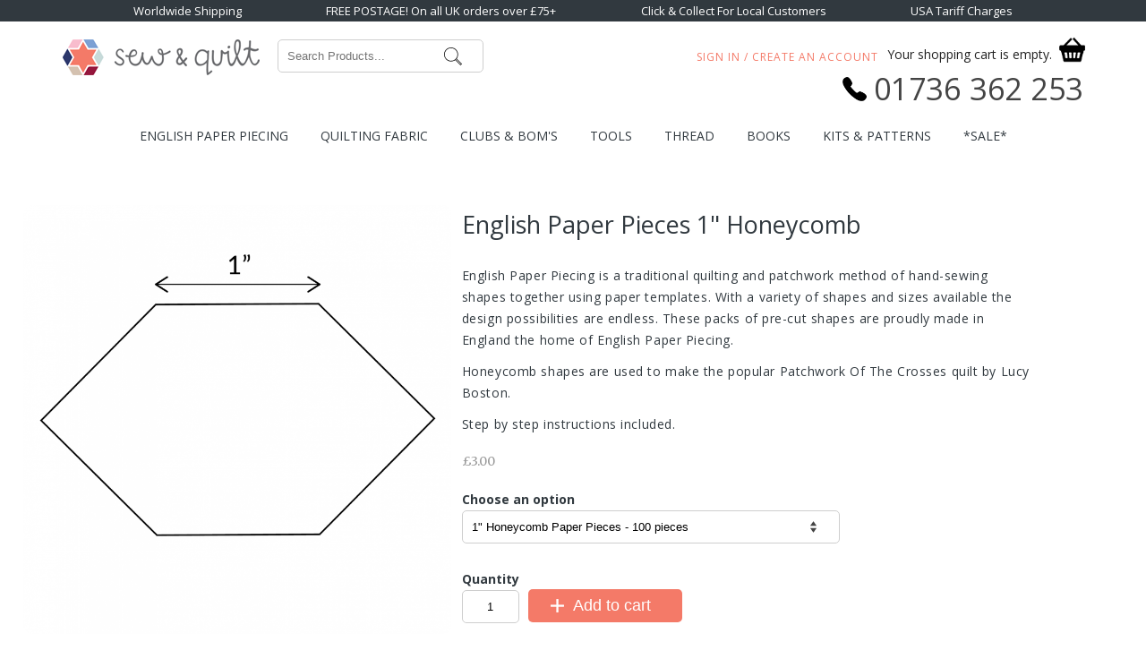

--- FILE ---
content_type: text/html; charset=utf-8
request_url: https://www.sewandquilt.co.uk/products/english-paper-pieces-1-honeycomb
body_size: 12522
content:
<!DOCTYPE html>
<html lang="en">
<head>
<meta charset="utf-8" />
<meta name="viewport" content="width=device-width, initial-scale=1, maximum-scale=1" />
<link rel="shortcut icon" href="https://www.sewandquilt.co.uk/sites/all/themes/sewandquilt/favicon.ico" type="image/vnd.microsoft.icon" />
<script type="text/javascript">window.dataLayer = window.dataLayer || []; window.dataLayer.push({"drupalLanguage":"en","drupalCountry":"GB","entityLanguage":"und","entityTnid":"0","entityVid":"2184","entityName":"","entityUid":"0","entityCreated":"1504017813","entityStatus":"1","entityType":"node","entityBundle":"product","entityId":"2184","entityLabel":"English Paper Pieces 1\u0022 Honeycomb","entityTaxonomy":{"template_style":{"502":"English Paper Piecing Templates"},"paper_piece_size":{"572":"1\u0022"},"paper_piece_shape":{"598":"Honeycomb"},"report_category":{"638":"English Paper Pieces"},"main_category":{"343":"English Paper Pieces"}},"userUid":0});</script>
<meta name="description" content="English Paper Piecing is a traditional quilting and patchwork method of hand-sewing shapes together using paper templates. With a variety of shapes and sizes available the design possibilities are endless. These packs of pre-cut shapes are proudly made in England the home of English Paper Piecing. Honeycomb shapes are used to make the popular Patchwork Of The Crosses quilt by" />
<meta name="generator" content="Drupal 7 (http://drupal.org)" />
<link rel="canonical" href="https://www.sewandquilt.co.uk/products/english-paper-pieces-1-honeycomb" />
<link rel="shortlink" href="https://www.sewandquilt.co.uk/node/2184" />
<meta property="og:site_name" content="Sew &amp; Quilt" />
<meta property="og:type" content="article" />
<meta property="og:url" content="https://www.sewandquilt.co.uk/products/english-paper-pieces-1-honeycomb" />
<meta property="og:title" content="English Paper Pieces 1&quot; Honeycomb" />
<meta property="og:description" content="English Paper Piecing is a traditional quilting and patchwork method of hand-sewing shapes together using paper templates. With a variety of shapes and sizes available the design possibilities are endless. These packs of pre-cut shapes are proudly made in England the home of English Paper Piecing. Honeycomb shapes are used to make the popular Patchwork Of The Crosses quilt by Lucy Boston. Step by step instructions included." />
<meta property="og:updated_time" content="2018-09-05T17:31:53+01:00" />
<meta property="article:published_time" content="2017-08-29T15:43:33+01:00" />
<meta property="article:modified_time" content="2018-09-05T17:31:53+01:00" />
<title>English Paper Pieces 1" Honeycomb | Sew & Quilt</title>
<link type="text/css" rel="stylesheet" href="https://www.sewandquilt.co.uk/sites/default/files/css/css_xE-rWrJf-fncB6ztZfd2huxqgxu4WO-qwma6Xer30m4.css" media="all" />
<link type="text/css" rel="stylesheet" href="https://www.sewandquilt.co.uk/sites/default/files/css/css_msd-OGr-8poiOrsMdN-iw9-h93A6e2BQSdznOQ9IlmA.css" media="all" />
<link type="text/css" rel="stylesheet" href="https://www.sewandquilt.co.uk/sites/default/files/css/css_Mlu9AMW6-0yLsqJ5dDv0Ict_YUe69O2SB9fSiyjeCX4.css" media="all" />
<link type="text/css" rel="stylesheet" href="https://www.sewandquilt.co.uk/sites/default/files/css/css_wPUUh7gZ2vUaXgz6Jm3Esa5pXgJ_Jwq9S3yUiTcCwks.css" media="all" />
<script type="text/javascript" defer="defer" src="https://www.sewandquilt.co.uk/sites/default/files/google_tag/google_tag.script.js?t5kc3d"></script>
<script type="text/javascript">
<!--//--><![CDATA[//><!--
document.cookie = 'adaptive_image=' + Math.max(screen.width, screen.height) + '; path=/';
//--><!]]>
</script>
<script type="text/javascript" src="//ajax.googleapis.com/ajax/libs/jquery/1.12.4/jquery.min.js"></script>
<script type="text/javascript">
<!--//--><![CDATA[//><!--
window.jQuery || document.write("<script src='/sites/all/modules/contrib/jquery_update/replace/jquery/1.12/jquery.min.js'>\x3C/script>")
//--><!]]>
</script>
<script type="text/javascript" src="https://www.sewandquilt.co.uk/misc/jquery-extend-3.4.0.js?v=1.12.4"></script>
<script type="text/javascript" src="https://www.sewandquilt.co.uk/misc/jquery-html-prefilter-3.5.0-backport.js?v=1.12.4"></script>
<script type="text/javascript" src="https://www.sewandquilt.co.uk/misc/jquery.once.js?v=1.2"></script>
<script type="text/javascript" src="https://www.sewandquilt.co.uk/misc/drupal.js?t5kc3d"></script>
<script type="text/javascript" src="https://www.sewandquilt.co.uk/sites/all/modules/contrib/jquery_update/js/jquery_browser.js?v=0.0.1"></script>
<script type="text/javascript" src="https://www.sewandquilt.co.uk/sites/all/themes/sewandquilt/js/jquery.mmenu.all.min.js?t5kc3d"></script>
<script type="text/javascript" src="https://www.sewandquilt.co.uk/sites/all/modules/contrib/jquery_update/replace/ui/external/jquery.cookie.js?v=67fb34f6a866c40d0570"></script>
<script type="text/javascript" src="https://www.sewandquilt.co.uk/sites/all/modules/contrib/jquery_update/replace/jquery.form/4/jquery.form.min.js?v=4.2.1"></script>
<script type="text/javascript" src="https://www.sewandquilt.co.uk/misc/form-single-submit.js?v=7.100"></script>
<script type="text/javascript" src="https://www.sewandquilt.co.uk/misc/ajax.js?v=7.100"></script>
<script type="text/javascript" src="https://www.sewandquilt.co.uk/sites/all/modules/contrib/jquery_update/js/jquery_update.js?v=0.0.1"></script>
<script type="text/javascript" src="https://www.sewandquilt.co.uk/sites/all/modules/contrib/entityreference/js/entityreference.js?t5kc3d"></script>
<script type="text/javascript" src="https://www.sewandquilt.co.uk/sites/all/themes/sewandquilt/js/jquery.flexslider-min.js?t5kc3d"></script>
<script type="text/javascript" src="https://www.sewandquilt.co.uk/sites/all/themes/sewandquilt/js/slide.js?t5kc3d"></script>
<script type="text/javascript" src="https://www.sewandquilt.co.uk/sites/all/themes/sewandquilt/js/mobile.js?t5kc3d"></script>
<script type="text/javascript" src="https://www.sewandquilt.co.uk/sites/all/themes/sewandquilt/js/jquery.inview.js?t5kc3d"></script>
<script type="text/javascript" src="https://www.sewandquilt.co.uk/sites/all/themes/sewandquilt/js/slick.min.js?t5kc3d"></script>
<script type="text/javascript" src="https://www.sewandquilt.co.uk/sites/all/themes/sewandquilt/js/custom.js?t5kc3d"></script>
<script type="text/javascript" src="https://www.sewandquilt.co.uk/sites/all/libraries/colorbox/jquery.colorbox-min.js?t5kc3d"></script>
<script type="text/javascript" src="https://www.sewandquilt.co.uk/sites/all/modules/contrib/colorbox/js/colorbox.js?t5kc3d"></script>
<script type="text/javascript" src="https://www.sewandquilt.co.uk/sites/all/modules/contrib/colorbox/styles/plain/colorbox_style.js?t5kc3d"></script>
<script type="text/javascript" src="https://www.sewandquilt.co.uk/sites/all/modules/contrib/colorbox/js/colorbox_load.js?t5kc3d"></script>
<script type="text/javascript" src="https://www.sewandquilt.co.uk/sites/all/modules/contrib/better_exposed_filters/better_exposed_filters.js?t5kc3d"></script>
<script type="text/javascript" src="https://www.sewandquilt.co.uk/sites/all/modules/contrib/views/js/base.js?t5kc3d"></script>
<script type="text/javascript" src="https://www.sewandquilt.co.uk/misc/progress.js?v=7.100"></script>
<script type="text/javascript" src="https://www.sewandquilt.co.uk/sites/all/modules/contrib/views/js/ajax_view.js?t5kc3d"></script>
<script type="text/javascript" src="https://www.sewandquilt.co.uk/sites/all/modules/contrib/megamenu/megamenu.js?t5kc3d"></script>
<script type="text/javascript" src="https://www.sewandquilt.co.uk/sites/all/modules/custom/peritus_ecom_product_gallery/js/peritus_ecom_product_gallery.js?t5kc3d"></script>
<script type="text/javascript" src="https://www.sewandquilt.co.uk/sites/all/modules/datalayer/datalayer.js?t5kc3d"></script>
<script type="text/javascript">
<!--//--><![CDATA[//><!--
jQuery.extend(Drupal.settings, {"basePath":"\/","pathPrefix":"","setHasJsCookie":0,"ajaxPageState":{"theme":"sewandquilt","theme_token":"-1x2oWjlkunMLTtE8t4egmrdicTMDIByRdNUwga07rY","jquery_version":"1.12","jquery_version_token":"iL3CyStCDQWWUYETvfpdxmi6ijLjHkZuJeTKwm_azqk","js":{"public:\/\/google_tag\/google_tag.script.js":1,"0":1,"\/\/ajax.googleapis.com\/ajax\/libs\/jquery\/1.12.4\/jquery.min.js":1,"1":1,"misc\/jquery-extend-3.4.0.js":1,"misc\/jquery-html-prefilter-3.5.0-backport.js":1,"misc\/jquery.once.js":1,"misc\/drupal.js":1,"sites\/all\/modules\/contrib\/jquery_update\/js\/jquery_browser.js":1,"sites\/all\/themes\/sewandquilt\/js\/jquery.mmenu.all.min.js":1,"sites\/all\/modules\/contrib\/jquery_update\/replace\/ui\/external\/jquery.cookie.js":1,"sites\/all\/modules\/contrib\/jquery_update\/replace\/jquery.form\/4\/jquery.form.min.js":1,"misc\/form-single-submit.js":1,"misc\/ajax.js":1,"sites\/all\/modules\/contrib\/jquery_update\/js\/jquery_update.js":1,"sites\/all\/modules\/contrib\/entityreference\/js\/entityreference.js":1,"sites\/all\/themes\/sewandquilt\/js\/jquery.flexslider-min.js":1,"sites\/all\/themes\/sewandquilt\/js\/slide.js":1,"sites\/all\/themes\/sewandquilt\/js\/mobile.js":1,"sites\/all\/themes\/sewandquilt\/js\/jquery.inview.js":1,"sites\/all\/themes\/sewandquilt\/js\/slick.min.js":1,"sites\/all\/themes\/sewandquilt\/js\/custom.js":1,"sites\/all\/libraries\/colorbox\/jquery.colorbox-min.js":1,"sites\/all\/modules\/contrib\/colorbox\/js\/colorbox.js":1,"sites\/all\/modules\/contrib\/colorbox\/styles\/plain\/colorbox_style.js":1,"sites\/all\/modules\/contrib\/colorbox\/js\/colorbox_load.js":1,"sites\/all\/modules\/contrib\/better_exposed_filters\/better_exposed_filters.js":1,"sites\/all\/modules\/contrib\/views\/js\/base.js":1,"misc\/progress.js":1,"sites\/all\/modules\/contrib\/views\/js\/ajax_view.js":1,"sites\/all\/modules\/contrib\/megamenu\/megamenu.js":1,"sites\/all\/modules\/custom\/peritus_ecom_product_gallery\/js\/peritus_ecom_product_gallery.js":1,"sites\/all\/modules\/datalayer\/datalayer.js":1},"css":{"modules\/system\/system.base.css":1,"modules\/system\/system.menus.css":1,"modules\/system\/system.messages.css":1,"modules\/system\/system.theme.css":1,"sites\/all\/modules\/custom\/peritus_ecom\/css\/shopping-cart.css":1,"sites\/all\/modules\/contrib\/adaptive_image\/css\/adaptive-image.css":1,"modules\/field\/theme\/field.css":1,"sites\/all\/modules\/contrib\/logintoboggan\/logintoboggan.css":1,"modules\/node\/node.css":1,"modules\/search\/search.css":1,"modules\/user\/user.css":1,"sites\/all\/modules\/contrib\/views\/css\/views.css":1,"sites\/all\/modules\/contrib\/ckeditor\/css\/ckeditor.css":1,"sites\/all\/modules\/contrib\/colorbox\/styles\/plain\/colorbox_style.css":1,"sites\/all\/modules\/contrib\/ctools\/css\/ctools.css":1,"sites\/all\/modules\/contrib\/megamenu\/megamenu.css":1,"sites\/all\/modules\/contrib\/megamenu\/megamenu-skins.css":1,"sites\/all\/modules\/custom\/peritus_ecom_product_gallery\/css\/peritus_ecom_product_gallery.css":1,"public:\/\/honeypot\/honeypot.css":1,"sites\/all\/themes\/sewandquilt\/css\/jquery.mmenu.all.css":1,"sites\/all\/themes\/sewandquilt\/css\/flexslider.css":1,"sites\/all\/themes\/sewandquilt\/css\/slick.css":1,"sites\/all\/themes\/sewandquilt\/css\/slick-theme.css":1,"sites\/all\/themes\/sewandquilt\/css\/animate.css":1,"sites\/all\/themes\/sewandquilt\/css\/paragraphs.css":1,"sites\/all\/themes\/sewandquilt\/css\/responsive-style.css":1,"sites\/all\/themes\/sewandquilt\/style.css":1}},"colorbox":{"opacity":"0.85","current":"{current} of {total}","previous":"\u00ab Prev","next":"Next \u00bb","close":"Close","maxWidth":"98%","maxHeight":"98%","fixed":true,"mobiledetect":false,"mobiledevicewidth":"480px","file_public_path":"\/sites\/default\/files","specificPagesDefaultValue":"admin*\nimagebrowser*\nimg_assist*\nimce*\nnode\/add\/*\nnode\/*\/edit\nprint\/*\nprintpdf\/*\nsystem\/ajax\nsystem\/ajax\/*"},"better_exposed_filters":{"datepicker":false,"slider":false,"settings":[],"autosubmit":false,"views":{"products":{"displays":{"block_2":{"filters":[]}}}}},"urlIsAjaxTrusted":{"\/search":true,"\/views\/ajax":true,"\/system\/ajax":true,"\/products\/english-paper-pieces-1-honeycomb":true},"views":{"ajax_path":"\/views\/ajax","ajaxViews":{"views_dom_id:bfddd2cbbf2f0d3f1633b7c53e550a52":{"view_name":"products","view_display_id":"block_2","view_args":"2184","view_path":"node\/2184","view_base_path":"search","view_dom_id":"bfddd2cbbf2f0d3f1633b7c53e550a52","pager_element":0}}},"megamenu":{"timeout":"0","sizewait":"0","hoverwait":"0"},"ajax":{"edit-product-id":{"callback":"commerce_cart_add_to_cart_form_attributes_refresh","event":"change","url":"\/system\/ajax","submit":{"_triggering_element_name":"product_id"}}},"dataLayer":{"languages":{"en":{"language":"en","name":"English","native":"English","direction":0,"enabled":1,"plurals":0,"formula":"","domain":"","prefix":"","weight":0,"javascript":""}},"defaultLang":"en"}});
//--><!]]>
</script>
<!--[if lt IE 9]><script src="http://html5shiv.googlecode.com/svn/trunk/html5.js"></script><![endif]-->
<script>
jQuery(document).ready(function(){
    jQuery("div#togglemenu1").hide().fadeIn(300);
});
</script>
</head>
<body class="html not-front not-logged-in no-sidebars page-node page-node- page-node-2184 node-type-product">
  <noscript aria-hidden="true"><iframe src="https://www.googletagmanager.com/ns.html?id=GTM-N9X8M65" height="0" width="0" style="display:none;visibility:hidden"></iframe></noscript>  
<nav id="mm-menu">
<div>
		<ul class="menu"><li class="first expanded"><a href="/collections/english-paper-piecing" title="English Paper Piecing: Templates, Patterns &amp; Tools">English Paper Piecing</a><ul class="menu"><li class="first expanded"><a href="/collections/english-paper-pieces" title="English Paper Pieces">English Paper Pieces</a><ul class="menu"><li class="first leaf"><a href="/collections/english-paper-pieces-apple-cores">Apple Cores</a></li>
<li class="leaf"><a href="/collections/chrysanthemums">Chrysanthemums</a></li>
<li class="leaf"><a href="/collections/english-paper-pieces-clamshells">Clamshells</a></li>
<li class="leaf"><a href="/collections/double-wedding-ring">Double Wedding Ring</a></li>
<li class="leaf"><a href="/collections/dresdens">Dresdens</a></li>
<li class="leaf"><a href="/collections/drunkards-path">Drunkards Path</a></li>
<li class="leaf"><a href="/collections/english-paper-pieces-4-point-diamonds">4-Point Diamonds</a></li>
<li class="leaf"><a href="/collections/5-point-diamonds">5-Point Diamonds</a></li>
<li class="leaf"><a href="/collections/english-paper-pieces-6-point-diamonds-60-degree">6-Point Diamonds (60 Degree)</a></li>
<li class="leaf"><a href="/collections/english-paper-pieces-8-point-diamonds-45-degree">8-Point Diamonds (45 Degree)</a></li>
<li class="leaf"><a href="/collections/10-point-diamonds">10-Point Diamonds</a></li>
<li class="leaf"><a href="/collections/elongated-hexagons-1">Elongated Hexagons</a></li>
<li class="leaf"><a href="/collections/english-paper-pieces-hexagons">Hexagons</a></li>
<li class="leaf"><a href="/collections/english-paper-pieces-half-hexagons">Half Hexagons</a></li>
<li class="leaf"><a href="/collections/english-paper-pieces-hexagon-thirds">Hexagon Thirds</a></li>
<li class="leaf"><a href="/collections/english-paper-pieces-honeycombs">Honeycombs</a></li>
<li class="leaf"><a href="/collections/english-paper-pieces-house">House</a></li>
<li class="leaf"><a href="/collections/english-paper-pieces-elongated-honeycombs">Elongated Honeycombs</a></li>
<li class="leaf"><a href="/collections/english-paper-pieces-jewels">Jewels</a></li>
<li class="leaf"><a href="/collections/english-paper-pieces-kites">Kites</a></li>
<li class="leaf"><a href="/collections/millefiori-quilt-kits">Millefiori Quilt Kits</a></li>
<li class="leaf"><a href="/collections/english-paper-pieces-octagons">Octagons</a></li>
<li class="leaf"><a href="/collections/parallelograms-rectangles">Parallelograms &amp; Rectangles</a></li>
<li class="leaf"><a href="/collections/english-paper-pieces-pentagons">Pentagons</a></li>
<li class="leaf"><a href="/collections/english-paper-pieces-squares">Squares</a></li>
<li class="leaf"><a href="/collections/english-paper-pieces-triangles">Triangles</a></li>
<li class="last leaf"><a href="/collections/english-paper-pieces-tumblers">Tumblers</a></li>
</ul></li>
<li class="last expanded"><a href="/collections/acrylic-templates" title="Acrylic Templates for English Paper Piecing">Acrylic Templates</a><ul class="menu"><li class="first leaf"><a href="/collections/acrylic-quilting-template-apple-cores">Apple Cores</a></li>
<li class="leaf"><a href="/collections/chrysanthemums-0">Chrysanthemums</a></li>
<li class="leaf"><a href="/collections/acrylic-quilting-template-clamshells">Clamshells</a></li>
<li class="leaf"><a href="/collections/dresdens-0">Dresdens</a></li>
<li class="leaf"><a href="/collections/acrylic-quilting-template-4-point-diamonds">4-Point Diamonds</a></li>
<li class="leaf"><a href="/collections/acrylic-quilting-template-6-point-diamonds-60-degree">6-Point Diamonds (60 Degree)</a></li>
<li class="leaf"><a href="/collections/acrylic-quilting-template-8-point-diamonds-45-degree">8-Point Diamonds (45 Degree)</a></li>
<li class="leaf"><a href="/collections/double-wedding-ring-0">Double Wedding Ring</a></li>
<li class="leaf"><a href="/collections/acrylic-quilting-template-elongated-hexagons">Elongated Hexagons</a></li>
<li class="leaf"><a href="/collections/acrylic-quilting-template-hexagons">Hexagons</a></li>
<li class="leaf"><a href="/collections/acrylic-quilting-template-half-hexagons">Half Hexagons</a></li>
<li class="leaf"><a href="/collections/acrylic-quilting-template-hexagon-thirds">Hexagon Thirds</a></li>
<li class="leaf"><a href="/collections/acrylic-quilting-template-honeycombs">Honeycombs</a></li>
<li class="leaf"><a href="/collections/acrylic-quilting-template-house">House</a></li>
<li class="leaf"><a href="/collections/acrylic-quilting-template-jewels">Jewels</a></li>
<li class="leaf"><a href="/collections/acrylic-quilting-template-kites">Kites</a></li>
<li class="leaf"><a href="/collections/millefiori-quilt-template-sets">Millefiori Quilt Template Sets</a></li>
<li class="leaf"><a href="/collections/acrylic-quilting-template-octagons">Octagons</a></li>
<li class="leaf"><a href="/collections/acrylic-quilting-template-pentagons">Pentagons</a></li>
<li class="leaf"><a href="/collections/acrylic-quilting-template-squares">Squares</a></li>
<li class="leaf"><a href="/collections/acrylic-quilting-template-triangles">Triangles</a></li>
<li class="last leaf"><a href="/collections/acrylic-quilting-template-tumblers">Tumblers</a></li>
</ul></li>
</ul></li>
<li class="expanded"><a href="/collections/quilting-fabric" title="Quilting Fabric: Fat Quarters And Fabric Bundles Quilting Fabric">Quilting Fabric</a><ul class="menu"><li class="first collapsed"><a href="/collections/quilting-cotton" title="">Quilting Cotton</a></li>
<li class="expanded"><a href="/collections/liberty-fabrics">Liberty Fabrics</a><ul class="menu"><li class="first leaf"><a href="/collections/liberty-animals-collection">*NEW* Animals</a></li>
<li class="leaf"><a href="/collections/the-floral-journey">*NEW* The Floral Journey</a></li>
<li class="leaf"><a href="/collections/liberty-summer-gallery" title="">Summer Gallery</a></li>
<li class="leaf"><a href="/collections/liberty-eternal-collection" title="">Eternal Collection</a></li>
<li class="leaf"><a href="/collections/a-liberty-kaleidoscope" title="">A Liberty Kaleidoscope</a></li>
<li class="leaf"><a href="/collections/liberty-beauty-chaos" title="">Beauty &amp; Chaos</a></li>
<li class="leaf"><a href="/collections/the-new-collectables" title="">The New Collectables</a></li>
<li class="leaf"><a href="/collections/classic-liberty-prints">Classics</a></li>
<li class="leaf"><a href="/collections/liberty-flower-show-midsummer" title="">Flower Show Midsummer</a></li>
<li class="leaf"><a href="/collections/liberty-fabrics-organic-tana-lawn%E2%84%A2" title="">Organic Tana Lawn™</a></li>
<li class="leaf"><a href="/collections/liberty-atlas-of-dreams" title="Liberty Atlas Of Dreams">Atlas Of Dreams</a></li>
<li class="leaf"><a href="/collections/liberty-private-view-fabric" title="Liberty Private View, Autumn Winter 2020">Private View</a></li>
<li class="leaf"><a href="/collections/liberty-augusta-linen" title="">Augusta Linen</a></li>
<li class="leaf"><a href="/collections/from-london-with-love-fabric" title="Liberty From London With Love (Spring/Summer 2020)">From London With Love</a></li>
<li class="leaf"><a href="/collections/aesthetic-renaissance-liberty-london">Aesthetic Renaissance</a></li>
<li class="leaf"><a href="/collections/liberty-classics-40th-anniversary" title="">Classics 40th Anniversary</a></li>
<li class="leaf"><a href="/collections/liberty-english-eccentrics" title="">English Eccentrics</a></li>
<li class="last leaf"><a href="/collections/liberty-fabrics" title="">Shop All Liberty Fabric &gt;</a></li>
</ul></li>
<li class="last expanded"><span title="" class="nolink" tabindex="0">Fabric Bundles &amp; Special Cuts</span><ul class="menu"><li class="first leaf"><a href="/collections/charm-packs">Charm Packs</a></li>
<li class="leaf"><a href="/collections/fat-eighth-fabric-bundles">Fat Eighth Bundles</a></li>
<li class="leaf"><a href="/collections/fat-quarter-bundles">Fat Quarter Bundles</a></li>
<li class="last leaf"><a href="/collections/scrap-bags">Scrap Bags</a></li>
</ul></li>
</ul></li>
<li class="expanded"><a href="/collections/block-of-the-month-clubs">Clubs &amp; BOM&#039;s</a><ul class="menu"><li class="first expanded"><span title="" class="nolink" tabindex="0">2026 Block of the Month Clubs</span><ul class="menu"><li class="first leaf"><a href="/products/blooming-blossoms-v2-block-of-the-month-club-2026">Blooming Blossoms v.2 BOM Club</a></li>
<li class="last leaf"><a href="/products/honeycross-block-of-the-month-club-2026">HoneyCross BOM Club</a></li>
</ul></li>
<li class="last expanded"><span title="" class="nolink" tabindex="0">Club Information</span><ul class="menu"><li class="first leaf"><a href="/how-does-the-block-of-the-month-club-work">How Does The Block of the Month Club Work</a></li>
<li class="leaf"><a href="/block-of-the-month-faq" title="Frequently asked questions">Block of the Month Club FAQ</a></li>
<li class="last leaf"><a href="/products/bom-kit-new-card-details" title="BOM Kit - (New Card Details)">Update Card Details For Block of the Month Club</a></li>
</ul></li>
</ul></li>
<li class="expanded"><a href="/collections/sewing-tools-notions">Tools</a><ul class="menu"><li class="first expanded"><span title="" class="nolink" tabindex="0">Tools By Type</span><ul class="menu"><li class="first leaf"><a href="/category/tool-type/bias-tools-binding" title="">Binding &amp; Bias Making</a></li>
<li class="leaf"><a href="/category/tool-type/cutting-mats" title="">Cutting Mats</a></li>
<li class="leaf"><a href="/category/tool-type/glues-adhesives" title="">Glues &amp; Adhesives</a></li>
<li class="leaf"><a href="/collections/miscellaneous-tools">Miscellaneous Tools</a></li>
<li class="leaf"><a href="/collections/tulip-needles">Needles (Hand Sewing)</a></li>
<li class="leaf"><a href="/category/tool-type/machine-sewing-needles" title="">Needles (Sewing Machine)</a></li>
<li class="leaf"><a href="/category/tool-type/pens-marking-tools" title="">Pens &amp; Marking Tools</a></li>
<li class="leaf"><a href="/category/tool-type/pins" title="">Pins</a></li>
<li class="leaf"><a href="/collections/wool-pressing-mat">Pressing Mats</a></li>
<li class="leaf"><a href="/collections/quilt-hangers">Quilt Hangers</a></li>
<li class="leaf"><a href="/category/tool-type/rulers-measuring-tools" title="">Rulers &amp; Measuring Tools</a></li>
<li class="leaf"><a href="/category/tool-type/scissors-cutting-tools" title="">Scissors &amp; Cutting Tools</a></li>
<li class="leaf"><a href="/collections/stabilisers-fusibles">Stabilisers &amp; Fusibles</a></li>
<li class="leaf"><a href="/category/tool-type/templates-stencils" title="">Templates &amp; Stencils</a></li>
<li class="leaf"><a href="/category/tool-type/thimbles" title="">Thimbles</a></li>
<li class="last leaf"><a href="/collections/wadding-stuffing">Wadding &amp; Stuffing</a></li>
</ul></li>
<li class="expanded"><span title="" class="nolink" tabindex="0">Tools By Application</span><ul class="menu"><li class="first leaf"><a href="/collections/english-paper-piecing-tools-0">English Paper Piecing</a></li>
<li class="leaf"><a href="/collections/applique-tools">Applique</a></li>
<li class="last leaf"><a href="/collections/hand-quilting-tools">Hand Quilting</a></li>
</ul></li>
<li class="last expanded"><a href="/collections/tulip-needles">Tulip Hiroshima Needles</a><ul class="menu"><li class="first last leaf"><a href="/collections/tulip-needles">Tulip Hiroshima Needles</a></li>
</ul></li>
</ul></li>
<li class="expanded"><a href="/collections/sewing-quilting-thread">Thread</a><ul class="menu"><li class="first expanded"><span title="" class="nolink" tabindex="0">Threads By Range</span><ul class="menu"><li class="first leaf"><a href="/collections/aurifil-28wt-thread">Aurifil 28WT</a></li>
<li class="leaf"><a href="/collections/aurifil-50wt-thread" title="">Aurifil 50WT</a></li>
<li class="leaf"><a href="/collections/aurifil-80wt-cotton-thread">Aurifil 80WT</a></li>
<li class="leaf"><a href="/category/sewing-brand/superior" title="">Superior Bottomline</a></li>
<li class="leaf"><a href="/collections/yli-hand-quilting-thread">YLI Hand Quilting Thread</a></li>
<li class="last leaf"><a href="/collections/thread-collections">Thread Collections</a></li>
</ul></li>
<li class="expanded"><span title="" class="nolink" tabindex="0">Threads By Application</span><ul class="menu"><li class="first leaf"><a href="/collections/applique">Applique</a></li>
<li class="leaf"><a href="/collections/hand-piecing">Hand Piecing</a></li>
<li class="leaf"><a href="/collections/hand-quilting">Hand Quilting</a></li>
<li class="last leaf"><a href="/collections/machine-piecing">Machine Piecing</a></li>
</ul></li>
<li class="last expanded"><span title="" class="nolink" tabindex="0">Threads By Manufacturer</span><ul class="menu"><li class="first leaf"><a href="/category/sewing-brand/aurifil" title="">Aurifil</a></li>
<li class="leaf"><a href="/category/sewing-brand/superior" title="">Superior</a></li>
<li class="last leaf"><a href="/collections/yli">YLI</a></li>
</ul></li>
</ul></li>
<li class="leaf"><a href="/collections/quilting-books">Books</a></li>
<li class="expanded"><a href="/collections/quilt-kits-and-patchwork-patterns">Kits &amp; Patterns</a><ul class="menu"><li class="first expanded"><span title="" class="nolink" tabindex="0">Kits</span><ul class="menu"><li class="first leaf"><a href="/collections/bags-small-sewing-kits">Bags &amp; Small Project Kits</a></li>
<li class="leaf"><a href="/collections/embroidery-kits">Embroidery Kits</a></li>
<li class="leaf"><a href="/collections/english-paper-piecing-kits">English Paper Piecing Kits</a></li>
<li class="leaf"><a href="/collections/quilt-kits">Quilt Kits</a></li>
<li class="last leaf"><a href="/collections/sashiko-kits">Sashiko Kits</a></li>
</ul></li>
<li class="last expanded"><span title="" class="nolink" tabindex="0">Patterns</span><ul class="menu"><li class="first leaf"><a href="/collections/bags-small-project-patterns">Bags &amp; Small Project Patterns</a></li>
<li class="leaf"><a href="/collections/english-paper-piecing-patterns">English Paper Piecing Patterns</a></li>
<li class="last leaf"><a href="/collections/quilt-patterns">Quilt Patterns</a></li>
</ul></li>
</ul></li>
<li class="last expanded"><a href="/collections/sale" title="">*SALE*</a><ul class="menu"><li class="first last expanded"><a href="/collections/sale" title="">Shop All Sale</a><ul class="menu"><li class="first last leaf"><a href="/collections/30-off-sale">30% Off SALE</a></li>
</ul></li>
</ul></li>
</ul>		</div>
</nav>

<div id="topbar">
	<div class="container">
			  <div id="topbarleft">
			<div class="region region-topbar-left">
  <div id="block-menu-menu-top-bar-menu" class="block block-menu">

      
  <div class="content">
    <ul class="menu"><li class="first leaf"><a href="/shipping" title="">Worldwide Shipping</a></li>
<li class="leaf"><a href="/shipping" title="">FREE POSTAGE! On all UK orders over £75+</a></li>
<li class="leaf"><a href="/shipping" title="">Click &amp; Collect For Local Customers</a></li>
<li class="last leaf"><a href="/usa-tariff-charges" title="">USA Tariff Charges</a></li>
</ul>  </div>
  
</div> <!-- /.block -->
</div>
 <!-- /.region -->
		  </div>
			</div>
</div>

<div id="menubar">
	<div class="container">
			<div id="logo">
		  <a href="/" title="Home"><img src="https://www.sewandquilt.co.uk/sites/all/themes/sewandquilt/logo.png?2" alt="Home"/></a>		</div>
		<a href="#mm-menu" tabindex="1" class="sideviewtoggle" id="mobilemenuicon">≡</a>
				  <div id="menubarleft">
			<div class="region region-menubar-left">
  <div id="block-views-exp-products-page-1" class="block block-views">

      
  <div class="content">
    <form action="/search" method="get" id="views-exposed-form-products-page-1" accept-charset="UTF-8"><div><div class="views-exposed-form">
  <div class="views-exposed-widgets clearfix">
          <div id="edit-query-wrapper" class="views-exposed-widget views-widget-filter-combine">
                  <label for="edit-query">
            Search          </label>
                        <div class="views-widget">
          <div class="form-item form-type-textfield form-item-query">
 <input type="text" id="edit-query" name="query" value="" size="30" maxlength="128" class="form-text" />
</div>
        </div>
              </div>
                    <div class="views-exposed-widget views-submit-button">
      <input type="submit" id="edit-submit-products" value="Apply" class="form-submit" />    </div>
      </div>
</div>
</div></form>  </div>
  
</div> <!-- /.block -->
</div>
 <!-- /.region -->
		  </div>
						  <div id="menubarright">
			<div class="region region-menubar-right">
  <div id="block-commerce-cart-cart" class="block block-commerce-cart">

      
  <div class="content">
    <a class="cart-link" href="/cart"><div class="cart-empty-block">Your shopping cart is empty.</div></a>  </div>
  
</div> <!-- /.block -->
<div id="block-system-user-menu" class="block block-system block-menu">

      
  <div class="content">
    <ul class="menu"><li class="first last leaf"><a href="/user/login" title="">Sign In / Create An Account</a></li>
</ul>  </div>
  
</div> <!-- /.block -->
<div id="block-block-5" class="block block-block">

      
  <div class="content">
    <p><a href="/cart">Cart</a></p>
  </div>
  
</div> <!-- /.block -->
<div id="block-block-6" class="block block-block">

      
  <div class="content">
    <p><a class="headerPhoneNumber" href="tel:01736362253">01736 362 253</a></p>
  </div>
  
</div> <!-- /.block -->
</div>
 <!-- /.region -->
		  </div>
		
				<nav id="navigation">
		  <div id="main-menu">
			<div class="region region-menubar">
  <div id="block-megamenu-main-menu" class="block block-megamenu">

      
  <div class="content">
    <ul id="megamenu-main-menu" class="megamenu-menu columnar megamenu-skin-blanc"><li id="megamenu-mlid-2647" class="megamenu-parent megamenu-parent-0 odd half-1 leaf-0 first menu-2647  first"><h2 class="megamenu-parent-title"><a href="/collections/english-paper-piecing" title="English Paper Piecing: Templates, Patterns &amp; Tools">English Paper Piecing</a></h2><ul class="megamenu-bin megamenu-slots-columnar"><li id="megamenu-mlid-3263" class="megamenu-slot megamenu-slot-0 odd half-1 leaf-0 first  first"><h3 class="megamenu-slot-title"><a href="/collections/english-paper-pieces" title="English Paper Pieces">English Paper Pieces</a></h3><ul class="megamenu-items "><li id="megamenu-mlid-3309" class="megamenu-item megamenu-item-0 odd half-1 leaf-0 first  first"><a href="/collections/english-paper-pieces-apple-cores">Apple Cores</a></li>
<li id="megamenu-mlid-10311" class="megamenu-item megamenu-item-1 even half-1 leaf-1 "><a href="/collections/chrysanthemums">Chrysanthemums</a></li>
<li id="megamenu-mlid-3308" class="megamenu-item megamenu-item-2 odd half-1 leaf-2 "><a href="/collections/english-paper-pieces-clamshells">Clamshells</a></li>
<li id="megamenu-mlid-10305" class="megamenu-item megamenu-item-3 even half-1 leaf-3 "><a href="/collections/double-wedding-ring">Double Wedding Ring</a></li>
<li id="megamenu-mlid-3272" class="megamenu-item megamenu-item-4 odd half-1 leaf-4 "><a href="/collections/dresdens">Dresdens</a></li>
<li id="megamenu-mlid-10306" class="megamenu-item megamenu-item-5 even half-1 leaf-5 "><a href="/collections/drunkards-path">Drunkards Path</a></li>
<li id="megamenu-mlid-3281" class="megamenu-item megamenu-item-6 odd half-1 leaf-6 "><a href="/collections/english-paper-pieces-4-point-diamonds">4-Point Diamonds</a></li>
<li id="megamenu-mlid-3268" class="megamenu-item megamenu-item-7 even half-1 leaf-7 "><a href="/collections/5-point-diamonds">5-Point Diamonds</a></li>
<li id="megamenu-mlid-3266" class="megamenu-item megamenu-item-8 odd half-1 leaf-8 "><a href="/collections/english-paper-pieces-6-point-diamonds-60-degree">6-Point Diamonds (60 Degree)</a></li>
<li id="megamenu-mlid-3267" class="megamenu-item megamenu-item-9 even half-1 leaf-9 "><a href="/collections/english-paper-pieces-8-point-diamonds-45-degree">8-Point Diamonds (45 Degree)</a></li>
<li id="megamenu-mlid-5373" class="megamenu-item megamenu-item-10 odd half-1 leaf-10 "><a href="/collections/10-point-diamonds">10-Point Diamonds</a></li>
<li id="megamenu-mlid-3371" class="megamenu-item megamenu-item-11 even half-1 leaf-11 "><a href="/collections/elongated-hexagons-1">Elongated Hexagons</a></li>
<li id="megamenu-mlid-3260" class="megamenu-item megamenu-item-12 odd half-1 leaf-12 "><a href="/collections/english-paper-pieces-hexagons">Hexagons</a></li>
<li id="megamenu-mlid-3276" class="megamenu-item megamenu-item-13 even half-1 leaf-13 "><a href="/collections/english-paper-pieces-half-hexagons">Half Hexagons</a></li>
<li id="megamenu-mlid-3275" class="megamenu-item megamenu-item-14 odd half-2 leaf-14 "><a href="/collections/english-paper-pieces-hexagon-thirds">Hexagon Thirds</a></li>
<li id="megamenu-mlid-3274" class="megamenu-item megamenu-item-15 even half-2 leaf-15 "><a href="/collections/english-paper-pieces-honeycombs">Honeycombs</a></li>
<li id="megamenu-mlid-3698" class="megamenu-item megamenu-item-16 odd half-2 leaf-16 "><a href="/collections/english-paper-pieces-house">House</a></li>
<li id="megamenu-mlid-3314" class="megamenu-item megamenu-item-17 even half-2 leaf-17 "><a href="/collections/english-paper-pieces-elongated-honeycombs">Elongated Honeycombs</a></li>
<li id="megamenu-mlid-3271" class="megamenu-item megamenu-item-18 odd half-2 leaf-18 "><a href="/collections/english-paper-pieces-jewels">Jewels</a></li>
<li id="megamenu-mlid-3312" class="megamenu-item megamenu-item-19 even half-2 leaf-19 "><a href="/collections/english-paper-pieces-kites">Kites</a></li>
<li id="megamenu-mlid-3278" class="megamenu-item megamenu-item-20 odd half-2 leaf-20 "><a href="/collections/millefiori-quilt-kits">Millefiori Quilt Kits</a></li>
<li id="megamenu-mlid-3279" class="megamenu-item megamenu-item-21 even half-2 leaf-21 "><a href="/collections/english-paper-pieces-octagons">Octagons</a></li>
<li id="megamenu-mlid-3273" class="megamenu-item megamenu-item-22 odd half-2 leaf-22 "><a href="/collections/parallelograms-rectangles">Parallelograms &amp; Rectangles</a></li>
<li id="megamenu-mlid-3270" class="megamenu-item megamenu-item-23 even half-2 leaf-23 "><a href="/collections/english-paper-pieces-pentagons">Pentagons</a></li>
<li id="megamenu-mlid-3262" class="megamenu-item megamenu-item-24 odd half-2 leaf-24 "><a href="/collections/english-paper-pieces-squares">Squares</a></li>
<li id="megamenu-mlid-3277" class="megamenu-item megamenu-item-25 even half-2 leaf-25 "><a href="/collections/english-paper-pieces-triangles">Triangles</a></li>
<li id="megamenu-mlid-3280" class="megamenu-item megamenu-item-26 odd half-2 leaf-26 last  last"><a href="/collections/english-paper-pieces-tumblers">Tumblers</a></li>
</ul></li>
<li id="megamenu-mlid-3282" class="megamenu-slot megamenu-slot-1 even half-2 leaf-1 last  last"><h3 class="megamenu-slot-title"><a href="/collections/acrylic-templates" title="Acrylic Templates for English Paper Piecing">Acrylic Templates</a></h3><ul class="megamenu-items "><li id="megamenu-mlid-3310" class="megamenu-item megamenu-item-0 odd half-1 leaf-0 first  first"><a href="/collections/acrylic-quilting-template-apple-cores">Apple Cores</a></li>
<li id="megamenu-mlid-10312" class="megamenu-item megamenu-item-1 even half-1 leaf-1 "><a href="/collections/chrysanthemums-0">Chrysanthemums</a></li>
<li id="megamenu-mlid-3311" class="megamenu-item megamenu-item-2 odd half-1 leaf-2 "><a href="/collections/acrylic-quilting-template-clamshells">Clamshells</a></li>
<li id="megamenu-mlid-10313" class="megamenu-item megamenu-item-3 even half-1 leaf-3 "><a href="/collections/dresdens-0">Dresdens</a></li>
<li id="megamenu-mlid-3293" class="megamenu-item megamenu-item-4 odd half-1 leaf-4 "><a href="/collections/acrylic-quilting-template-4-point-diamonds">4-Point Diamonds</a></li>
<li id="megamenu-mlid-3285" class="megamenu-item megamenu-item-5 even half-1 leaf-5 "><a href="/collections/acrylic-quilting-template-6-point-diamonds-60-degree">6-Point Diamonds (60 Degree)</a></li>
<li id="megamenu-mlid-3286" class="megamenu-item megamenu-item-6 odd half-1 leaf-6 "><a href="/collections/acrylic-quilting-template-8-point-diamonds-45-degree">8-Point Diamonds (45 Degree)</a></li>
<li id="megamenu-mlid-10307" class="megamenu-item megamenu-item-7 even half-1 leaf-7 "><a href="/collections/double-wedding-ring-0">Double Wedding Ring</a></li>
<li id="megamenu-mlid-3315" class="megamenu-item megamenu-item-8 odd half-1 leaf-8 "><a href="/collections/acrylic-quilting-template-elongated-hexagons">Elongated Hexagons</a></li>
<li id="megamenu-mlid-3284" class="megamenu-item megamenu-item-9 even half-1 leaf-9 "><a href="/collections/acrylic-quilting-template-hexagons">Hexagons</a></li>
<li id="megamenu-mlid-3291" class="megamenu-item megamenu-item-10 odd half-1 leaf-10 "><a href="/collections/acrylic-quilting-template-half-hexagons">Half Hexagons</a></li>
<li id="megamenu-mlid-3292" class="megamenu-item megamenu-item-11 even half-2 leaf-11 "><a href="/collections/acrylic-quilting-template-hexagon-thirds">Hexagon Thirds</a></li>
<li id="megamenu-mlid-3290" class="megamenu-item megamenu-item-12 odd half-2 leaf-12 "><a href="/collections/acrylic-quilting-template-honeycombs">Honeycombs</a></li>
<li id="megamenu-mlid-3697" class="megamenu-item megamenu-item-13 even half-2 leaf-13 "><a href="/collections/acrylic-quilting-template-house">House</a></li>
<li id="megamenu-mlid-3295" class="megamenu-item megamenu-item-14 odd half-2 leaf-14 "><a href="/collections/acrylic-quilting-template-jewels">Jewels</a></li>
<li id="megamenu-mlid-3313" class="megamenu-item megamenu-item-15 even half-2 leaf-15 "><a href="/collections/acrylic-quilting-template-kites">Kites</a></li>
<li id="megamenu-mlid-3287" class="megamenu-item megamenu-item-16 odd half-2 leaf-16 "><a href="/collections/millefiori-quilt-template-sets">Millefiori Quilt Template Sets</a></li>
<li id="megamenu-mlid-3296" class="megamenu-item megamenu-item-17 even half-2 leaf-17 "><a href="/collections/acrylic-quilting-template-octagons">Octagons</a></li>
<li id="megamenu-mlid-3297" class="megamenu-item megamenu-item-18 odd half-2 leaf-18 "><a href="/collections/acrylic-quilting-template-pentagons">Pentagons</a></li>
<li id="megamenu-mlid-3283" class="megamenu-item megamenu-item-19 even half-2 leaf-19 "><a href="/collections/acrylic-quilting-template-squares">Squares</a></li>
<li id="megamenu-mlid-3289" class="megamenu-item megamenu-item-20 odd half-2 leaf-20 "><a href="/collections/acrylic-quilting-template-triangles">Triangles</a></li>
<li id="megamenu-mlid-3294" class="megamenu-item megamenu-item-21 even half-2 leaf-21 last  last"><a href="/collections/acrylic-quilting-template-tumblers">Tumblers</a></li>
</ul></li>
</ul></li>
<li id="megamenu-mlid-2634" class="megamenu-parent megamenu-parent-1 even half-1 leaf-1 menu-2634 "><h2 class="megamenu-parent-title"><a href="/collections/quilting-fabric" title="Quilting Fabric: Fat Quarters And Fabric Bundles Quilting Fabric">Quilting Fabric</a></h2><ul class="megamenu-bin megamenu-slots-columnar"><li id="megamenu-mlid-3305" class="megamenu-slot megamenu-slot-0 odd half-1 leaf-0 first  first"><h3 class="megamenu-slot-title"><a href="/collections/quilting-cotton" title="">Quilting Cotton</a></h3><ul class="megamenu-items "><li id="megamenu-mlid-3715" class="megamenu-item megamenu-item-0 odd half-1 leaf-0 first  first"><span title="" class="nolink" tabindex="0">Solids &amp; Basics</span></li>
<li id="megamenu-mlid-3319" class="megamenu-item megamenu-item-1 even half-1 leaf-1 "><a href="/collections/art-gallery-fabrics-pure-solids">- Pure Solids by Art Gallery Fabrics</a></li>
<li id="megamenu-mlid-5377" class="megamenu-item megamenu-item-2 odd half-1 leaf-2 "><a href="/collections/essex-linen">- Essex Linen</a></li>
<li id="megamenu-mlid-3320" class="megamenu-item megamenu-item-3 even half-1 leaf-3 "><a href="/collections/kona-cotton-solids" title="">- Kona Cotton Solids</a></li>
<li id="megamenu-mlid-3695" class="megamenu-item megamenu-item-4 odd half-1 leaf-4 "><a href="/collections/muslin" title="">- Muslin</a></li>
<li id="megamenu-mlid-10302" class="megamenu-item megamenu-item-5 even half-2 leaf-5 "><span title="1930s and 1800s reproduction fabric" class="nolink" tabindex="0">Reproduction Fabric</span></li>
<li id="megamenu-mlid-10301" class="megamenu-item megamenu-item-6 odd half-2 leaf-6 "><a href="/collections/1800s-reproduction-fabric" title="1800s reproduction fabric">- 1800s Reproduction</a></li>
<li id="megamenu-mlid-10303" class="megamenu-item megamenu-item-7 even half-2 leaf-7 "><a href="/collections/1930s-reproduction-fabric" title="1930s reproduction fabric">- 1930s Reproduction</a></li>
<li id="megamenu-mlid-5348" class="megamenu-item megamenu-item-8 odd half-2 leaf-8 last  last"><a href="/collections/quilting-cotton" title="">Shop All Quilting Cotton &gt;</a></li>
</ul></li>
<li id="megamenu-mlid-3306" class="megamenu-slot megamenu-slot-1 even half-1 leaf-1 "><h3 class="megamenu-slot-title"><a href="/collections/liberty-fabrics">Liberty Fabrics</a></h3><ul class="megamenu-items "><li id="megamenu-mlid-14983" class="megamenu-item megamenu-item-0 odd half-1 leaf-0 first  first"><a href="/collections/liberty-animals-collection">*NEW* Animals</a></li>
<li id="megamenu-mlid-14984" class="megamenu-item megamenu-item-1 even half-1 leaf-1 "><a href="/collections/the-floral-journey">*NEW* The Floral Journey</a></li>
<li id="megamenu-mlid-14981" class="megamenu-item megamenu-item-2 odd half-1 leaf-2 "><a href="/collections/liberty-summer-gallery" title="">Summer Gallery</a></li>
<li id="megamenu-mlid-14982" class="megamenu-item megamenu-item-3 even half-1 leaf-3 "><a href="/collections/liberty-eternal-collection" title="">Eternal Collection</a></li>
<li id="megamenu-mlid-12886" class="megamenu-item megamenu-item-4 odd half-1 leaf-4 "><a href="/collections/a-liberty-kaleidoscope" title="">A Liberty Kaleidoscope</a></li>
<li id="megamenu-mlid-10308" class="megamenu-item megamenu-item-5 even half-1 leaf-5 "><a href="/collections/liberty-beauty-chaos" title="">Beauty &amp; Chaos</a></li>
<li id="megamenu-mlid-7509" class="megamenu-item megamenu-item-6 odd half-1 leaf-6 "><a href="/collections/the-new-collectables" title="">The New Collectables</a></li>
<li id="megamenu-mlid-3703" class="megamenu-item megamenu-item-7 even half-1 leaf-7 "><a href="/collections/classic-liberty-prints">Classics</a></li>
<li id="megamenu-mlid-7508" class="megamenu-item megamenu-item-8 odd half-1 leaf-8 "><a href="/collections/liberty-flower-show-midsummer" title="">Flower Show Midsummer</a></li>
<li id="megamenu-mlid-7503" class="megamenu-item megamenu-item-9 even half-2 leaf-9 "><a href="/collections/liberty-fabrics-organic-tana-lawn%E2%84%A2" title="">Organic Tana Lawn™</a></li>
<li id="megamenu-mlid-7501" class="megamenu-item megamenu-item-10 odd half-2 leaf-10 "><a href="/collections/liberty-atlas-of-dreams" title="Liberty Atlas Of Dreams">Atlas Of Dreams</a></li>
<li id="megamenu-mlid-5380" class="megamenu-item megamenu-item-11 even half-2 leaf-11 "><a href="/collections/liberty-private-view-fabric" title="Liberty Private View, Autumn Winter 2020">Private View</a></li>
<li id="megamenu-mlid-5378" class="megamenu-item megamenu-item-12 odd half-2 leaf-12 "><a href="/collections/liberty-augusta-linen" title="">Augusta Linen</a></li>
<li id="megamenu-mlid-5367" class="megamenu-item megamenu-item-13 even half-2 leaf-13 "><a href="/collections/from-london-with-love-fabric" title="Liberty From London With Love (Spring/Summer 2020)">From London With Love</a></li>
<li id="megamenu-mlid-5344" class="megamenu-item megamenu-item-14 odd half-2 leaf-14 "><a href="/collections/aesthetic-renaissance-liberty-london">Aesthetic Renaissance</a></li>
<li id="megamenu-mlid-3704" class="megamenu-item megamenu-item-15 even half-2 leaf-15 "><a href="/collections/liberty-classics-40th-anniversary" title="">Classics 40th Anniversary</a></li>
<li id="megamenu-mlid-3705" class="megamenu-item megamenu-item-16 odd half-2 leaf-16 "><a href="/collections/liberty-english-eccentrics" title="">English Eccentrics</a></li>
<li id="megamenu-mlid-5349" class="megamenu-item megamenu-item-17 even half-2 leaf-17 last  last"><a href="/collections/liberty-fabrics" title="">Shop All Liberty Fabric &gt;</a></li>
</ul></li>
<li id="megamenu-mlid-3247" class="megamenu-slot megamenu-slot-2 odd half-2 leaf-2 last  last"><h3 class="megamenu-slot-title"><span title="" class="nolink" tabindex="0">Fabric Bundles &amp; Special Cuts</span></h3><ul class="megamenu-items "><li id="megamenu-mlid-7507" class="megamenu-item megamenu-item-0 odd half-1 leaf-0 first  first"><a href="/collections/charm-packs">Charm Packs</a></li>
<li id="megamenu-mlid-3304" class="megamenu-item megamenu-item-1 even half-1 leaf-1 "><a href="/collections/fat-eighth-fabric-bundles">Fat Eighth Bundles</a></li>
<li id="megamenu-mlid-3303" class="megamenu-item megamenu-item-2 odd half-2 leaf-2 "><a href="/collections/fat-quarter-bundles">Fat Quarter Bundles</a></li>
<li id="megamenu-mlid-8907" class="megamenu-item megamenu-item-3 even half-2 leaf-3 last  last"><a href="/collections/scrap-bags">Scrap Bags</a></li>
</ul></li>
</ul></li>
<li id="megamenu-mlid-2645" class="megamenu-parent megamenu-parent-2 odd half-1 leaf-2 menu-2645 "><h2 class="megamenu-parent-title"><a href="/collections/block-of-the-month-clubs">Clubs &amp; BOM&#039;s</a></h2><ul class="megamenu-bin megamenu-slots-columnar"><li id="megamenu-mlid-10304" class="megamenu-slot megamenu-slot-0 odd half-1 leaf-0 first  first"><h3 class="megamenu-slot-title"><span title="" class="nolink" tabindex="0">2026 Block of the Month Clubs</span></h3><ul class="megamenu-items "><li id="megamenu-mlid-14987" class="megamenu-item megamenu-item-0 odd half-1 leaf-0 first  first"><a href="/products/blooming-blossoms-v2-block-of-the-month-club-2026">Blooming Blossoms v.2 BOM Club</a></li>
<li id="megamenu-mlid-14988" class="megamenu-item megamenu-item-1 even half-2 leaf-1 last  last"><a href="/products/honeycross-block-of-the-month-club-2026">HoneyCross BOM Club</a></li>
</ul></li>
<li id="megamenu-mlid-5369" class="megamenu-slot megamenu-slot-1 even half-2 leaf-1 last  last"><h3 class="megamenu-slot-title"><span title="" class="nolink" tabindex="0">Club Information</span></h3><ul class="megamenu-items "><li id="megamenu-mlid-5368" class="megamenu-item megamenu-item-0 odd half-1 leaf-0 first  first"><a href="/how-does-the-block-of-the-month-club-work">How Does The Block of the Month Club Work</a></li>
<li id="megamenu-mlid-5372" class="megamenu-item megamenu-item-1 even half-1 leaf-1 "><a href="/block-of-the-month-faq" title="Frequently asked questions">Block of the Month Club FAQ</a></li>
<li id="megamenu-mlid-7502" class="megamenu-item megamenu-item-2 odd half-2 leaf-2 last  last"><a href="/products/bom-kit-new-card-details" title="BOM Kit - (New Card Details)">Update Card Details For Block of the Month Club</a></li>
</ul></li>
</ul></li>
<li id="megamenu-mlid-2643" class="megamenu-parent megamenu-parent-3 even half-1 leaf-3 menu-2643 "><h2 class="megamenu-parent-title"><a href="/collections/sewing-tools-notions">Tools</a></h2><ul class="megamenu-bin megamenu-slots-columnar"><li id="megamenu-mlid-3208" class="megamenu-slot megamenu-slot-0 odd half-1 leaf-0 first  first"><h3 class="megamenu-slot-title"><span title="" class="nolink" tabindex="0">Tools By Type</span></h3><ul class="megamenu-items "><li id="megamenu-mlid-3228" class="megamenu-item megamenu-item-0 odd half-1 leaf-0 first  first"><a href="/category/tool-type/bias-tools-binding" title="">Binding &amp; Bias Making</a></li>
<li id="megamenu-mlid-3229" class="megamenu-item megamenu-item-1 even half-1 leaf-1 "><a href="/category/tool-type/cutting-mats" title="">Cutting Mats</a></li>
<li id="megamenu-mlid-3231" class="megamenu-item megamenu-item-2 odd half-1 leaf-2 "><a href="/category/tool-type/glues-adhesives" title="">Glues &amp; Adhesives</a></li>
<li id="megamenu-mlid-10314" class="megamenu-item megamenu-item-3 even half-1 leaf-3 "><a href="/collections/miscellaneous-tools">Miscellaneous Tools</a></li>
<li id="megamenu-mlid-3233" class="megamenu-item megamenu-item-4 odd half-1 leaf-4 "><a href="/collections/tulip-needles">Needles (Hand Sewing)</a></li>
<li id="megamenu-mlid-3234" class="megamenu-item megamenu-item-5 even half-1 leaf-5 "><a href="/category/tool-type/machine-sewing-needles" title="">Needles (Sewing Machine)</a></li>
<li id="megamenu-mlid-3235" class="megamenu-item megamenu-item-6 odd half-1 leaf-6 "><a href="/category/tool-type/pens-marking-tools" title="">Pens &amp; Marking Tools</a></li>
<li id="megamenu-mlid-3237" class="megamenu-item megamenu-item-7 even half-1 leaf-7 "><a href="/category/tool-type/pins" title="">Pins</a></li>
<li id="megamenu-mlid-3699" class="megamenu-item megamenu-item-8 odd half-2 leaf-8 "><a href="/collections/wool-pressing-mat">Pressing Mats</a></li>
<li id="megamenu-mlid-7505" class="megamenu-item megamenu-item-9 even half-2 leaf-9 "><a href="/collections/quilt-hangers">Quilt Hangers</a></li>
<li id="megamenu-mlid-3240" class="megamenu-item megamenu-item-10 odd half-2 leaf-10 "><a href="/category/tool-type/rulers-measuring-tools" title="">Rulers &amp; Measuring Tools</a></li>
<li id="megamenu-mlid-3230" class="megamenu-item megamenu-item-11 even half-2 leaf-11 "><a href="/category/tool-type/scissors-cutting-tools" title="">Scissors &amp; Cutting Tools</a></li>
<li id="megamenu-mlid-3323" class="megamenu-item megamenu-item-12 odd half-2 leaf-12 "><a href="/collections/stabilisers-fusibles">Stabilisers &amp; Fusibles</a></li>
<li id="megamenu-mlid-3242" class="megamenu-item megamenu-item-13 even half-2 leaf-13 "><a href="/category/tool-type/templates-stencils" title="">Templates &amp; Stencils</a></li>
<li id="megamenu-mlid-3238" class="megamenu-item megamenu-item-14 odd half-2 leaf-14 "><a href="/category/tool-type/thimbles" title="">Thimbles</a></li>
<li id="megamenu-mlid-8908" class="megamenu-item megamenu-item-15 even half-2 leaf-15 last  last"><a href="/collections/wadding-stuffing">Wadding &amp; Stuffing</a></li>
</ul></li>
<li id="megamenu-mlid-3227" class="megamenu-slot megamenu-slot-1 even half-1 leaf-1 "><h3 class="megamenu-slot-title"><span title="" class="nolink" tabindex="0">Tools By Application</span></h3><ul class="megamenu-items "><li id="megamenu-mlid-3301" class="megamenu-item megamenu-item-0 odd half-1 leaf-0 first  first"><a href="/collections/english-paper-piecing-tools-0">English Paper Piecing</a></li>
<li id="megamenu-mlid-3302" class="megamenu-item megamenu-item-1 even half-1 leaf-1 "><a href="/collections/applique-tools">Applique</a></li>
<li id="megamenu-mlid-3696" class="megamenu-item megamenu-item-2 odd half-2 leaf-2 last  last"><a href="/collections/hand-quilting-tools">Hand Quilting</a></li>
</ul></li>
<li id="megamenu-mlid-3207" class="megamenu-slot megamenu-slot-2 odd half-2 leaf-2 last  last"><h3 class="megamenu-slot-title"><a href="/collections/tulip-needles">Tulip Hiroshima Needles</a></h3><ul class="megamenu-items "><li id="megamenu-mlid-3307" class="megamenu-item megamenu-item-0 odd half-1 leaf-0 first  first last"><a href="/collections/tulip-needles">Tulip Hiroshima Needles</a></li>
</ul></li>
</ul></li>
<li id="megamenu-mlid-2644" class="megamenu-parent megamenu-parent-4 odd half-2 leaf-4 menu-2644 "><h2 class="megamenu-parent-title"><a href="/collections/sewing-quilting-thread">Thread</a></h2><ul class="megamenu-bin megamenu-slots-columnar"><li id="megamenu-mlid-3212" class="megamenu-slot megamenu-slot-0 odd half-1 leaf-0 first  first"><h3 class="megamenu-slot-title"><span title="" class="nolink" tabindex="0">Threads By Range</span></h3><ul class="megamenu-items "><li id="megamenu-mlid-3450" class="megamenu-item megamenu-item-0 odd half-1 leaf-0 first  first"><a href="/collections/aurifil-28wt-thread">Aurifil 28WT</a></li>
<li id="megamenu-mlid-3449" class="megamenu-item megamenu-item-1 even half-1 leaf-1 "><a href="/collections/aurifil-50wt-thread" title="">Aurifil 50WT</a></li>
<li id="megamenu-mlid-3448" class="megamenu-item megamenu-item-2 odd half-1 leaf-2 "><a href="/collections/aurifil-80wt-cotton-thread">Aurifil 80WT</a></li>
<li id="megamenu-mlid-3218" class="megamenu-item megamenu-item-3 even half-2 leaf-3 "><a href="/category/sewing-brand/superior" title="">Superior Bottomline</a></li>
<li id="megamenu-mlid-3702" class="megamenu-item megamenu-item-4 odd half-2 leaf-4 "><a href="/collections/yli-hand-quilting-thread">YLI Hand Quilting Thread</a></li>
<li id="megamenu-mlid-3701" class="megamenu-item megamenu-item-5 even half-2 leaf-5 last  last"><a href="/collections/thread-collections">Thread Collections</a></li>
</ul></li>
<li id="megamenu-mlid-3213" class="megamenu-slot megamenu-slot-1 even half-1 leaf-1 "><h3 class="megamenu-slot-title"><span title="" class="nolink" tabindex="0">Threads By Application</span></h3><ul class="megamenu-items "><li id="megamenu-mlid-3300" class="megamenu-item megamenu-item-0 odd half-1 leaf-0 first  first"><a href="/collections/applique">Applique</a></li>
<li id="megamenu-mlid-3299" class="megamenu-item megamenu-item-1 even half-1 leaf-1 "><a href="/collections/hand-piecing">Hand Piecing</a></li>
<li id="megamenu-mlid-3298" class="megamenu-item megamenu-item-2 odd half-2 leaf-2 "><a href="/collections/hand-quilting">Hand Quilting</a></li>
<li id="megamenu-mlid-3265" class="megamenu-item megamenu-item-3 even half-2 leaf-3 last  last"><a href="/collections/machine-piecing">Machine Piecing</a></li>
</ul></li>
<li id="megamenu-mlid-3211" class="megamenu-slot megamenu-slot-2 odd half-2 leaf-2 last  last"><h3 class="megamenu-slot-title"><span title="" class="nolink" tabindex="0">Threads By Manufacturer</span></h3><ul class="megamenu-items "><li id="megamenu-mlid-3219" class="megamenu-item megamenu-item-0 odd half-1 leaf-0 first  first"><a href="/category/sewing-brand/aurifil" title="">Aurifil</a></li>
<li id="megamenu-mlid-3220" class="megamenu-item megamenu-item-1 even half-1 leaf-1 "><a href="/category/sewing-brand/superior" title="">Superior</a></li>
<li id="megamenu-mlid-3333" class="megamenu-item megamenu-item-2 odd half-2 leaf-2 last  last"><a href="/collections/yli">YLI</a></li>
</ul></li>
</ul></li>
<li id="megamenu-mlid-2642" class="megamenu-parent megamenu-parent-5 even half-2 leaf-5 menu-2642 "><h2 class="megamenu-parent-title"><a href="/collections/quilting-books">Books</a></h2></li>
<li id="megamenu-mlid-2641" class="megamenu-parent megamenu-parent-6 odd half-2 leaf-6 menu-2641 "><h2 class="megamenu-parent-title"><a href="/collections/quilt-kits-and-patchwork-patterns">Kits &amp; Patterns</a></h2><ul class="megamenu-bin megamenu-slots-columnar"><li id="megamenu-mlid-5382" class="megamenu-slot megamenu-slot-0 odd half-1 leaf-0 first  first"><h3 class="megamenu-slot-title"><span title="" class="nolink" tabindex="0">Kits</span></h3><ul class="megamenu-items "><li id="megamenu-mlid-5387" class="megamenu-item megamenu-item-0 odd half-1 leaf-0 first  first"><a href="/collections/bags-small-sewing-kits">Bags &amp; Small Project Kits</a></li>
<li id="megamenu-mlid-14978" class="megamenu-item megamenu-item-1 even half-1 leaf-1 "><a href="/collections/embroidery-kits">Embroidery Kits</a></li>
<li id="megamenu-mlid-5384" class="megamenu-item megamenu-item-2 odd half-1 leaf-2 "><a href="/collections/english-paper-piecing-kits">English Paper Piecing Kits</a></li>
<li id="megamenu-mlid-5386" class="megamenu-item megamenu-item-3 even half-2 leaf-3 "><a href="/collections/quilt-kits">Quilt Kits</a></li>
<li id="megamenu-mlid-5385" class="megamenu-item megamenu-item-4 odd half-2 leaf-4 last  last"><a href="/collections/sashiko-kits">Sashiko Kits</a></li>
</ul></li>
<li id="megamenu-mlid-3246" class="megamenu-slot megamenu-slot-1 even half-2 leaf-1 last  last"><h3 class="megamenu-slot-title"><span title="" class="nolink" tabindex="0">Patterns</span></h3><ul class="megamenu-items "><li id="megamenu-mlid-5390" class="megamenu-item megamenu-item-0 odd half-1 leaf-0 first  first"><a href="/collections/bags-small-project-patterns">Bags &amp; Small Project Patterns</a></li>
<li id="megamenu-mlid-5388" class="megamenu-item megamenu-item-1 even half-1 leaf-1 "><a href="/collections/english-paper-piecing-patterns">English Paper Piecing Patterns</a></li>
<li id="megamenu-mlid-5389" class="megamenu-item megamenu-item-2 odd half-2 leaf-2 last  last"><a href="/collections/quilt-patterns">Quilt Patterns</a></li>
</ul></li>
</ul></li>
<li id="megamenu-mlid-2833" class="megamenu-parent megamenu-parent-7 even half-2 leaf-7 last menu-2833  last"><h2 class="megamenu-parent-title"><a href="/collections/sale" title="">*SALE*</a></h2><ul class="megamenu-bin megamenu-slots-columnar"><li id="megamenu-mlid-5366" class="megamenu-slot megamenu-slot-0 odd half-1 leaf-0 first  first last"><h3 class="megamenu-slot-title"><a href="/collections/sale" title="">Shop All Sale</a></h3><ul class="megamenu-items "><li id="megamenu-mlid-5365" class="megamenu-item megamenu-item-0 odd half-1 leaf-0 first  first last"><a href="/collections/30-off-sale">30% Off SALE</a></li>
</ul></li>
</ul></li>
</ul>  </div>
  
</div> <!-- /.block -->
</div>
 <!-- /.region -->
		  </div>
		</nav>
			</div>
</div>






<div class="mastercontainer">

<div class="" id="content-contain">


  
 <div id="content" class="without-sidebar">
   <section id="post-content">
   	 <div id="inner-sidebar">
      <div class="region region-inner-sidebar">
  <div id="block-peritus-ecom-product-gallery-gallery" class="block block-peritus-ecom-product-gallery">

      
  <div class="content">
    <div id="product_image_gallery"><div id="slider" class="flexslider"><ul class="slides"><li><img src="https://www.sewandquilt.co.uk/sites/default/files/styles/product_square/public/product_images/honeycomb-english-paper-pieces-1-inch_0.png?itok=8hBsDMmR" /></li></ul></div><div id="carousel" class="flexslider"><ul class="slides"><li><img src="https://www.sewandquilt.co.uk/sites/default/files/styles/product_150_square/public/product_images/honeycomb-english-paper-pieces-1-inch_0.png?itok=00w8kfbY" /></li></ul></div></div>  </div>
  
</div> <!-- /.block -->
</div>
 <!-- /.region -->
	 </div>
      <div class="with-inner-sidebar">
    	    <h1 class="page-title">English Paper Pieces 1&quot; Honeycomb</h1>                <div class="region region-content">
  <div id="block-system-main" class="block block-system">

      
  <div class="content">
                            
      
    
  <div class="content node-product">
    <div class="field field-name-body field-type-text-with-summary field-label-hidden"><div class="field-items"><div class="field-item even"><p>English Paper Piecing is a traditional quilting and patchwork method of hand-sewing shapes together using paper templates. With a variety of shapes and sizes available the design possibilities are endless. These packs of pre-cut shapes are proudly made in England the home of English Paper Piecing.</p>

<p>Honeycomb shapes are used to make the popular Patchwork Of The Crosses quilt by Lucy Boston.</p>

<p>Step by step instructions included. &nbsp; &nbsp;</p>
</div></div></div><div class="commerce-product-field commerce-product-field-commerce-price field-commerce-price node-2184-product-commerce-price">
	

<div class="field field-name-commerce-price field-type-commerce-price field-label-hidden">
    <div class="field-items">
      	        <div class="field-item even"><span class="current-amount">£3.00</span></div>
      </div>
</div>

</div><div class="field field-name-field-product field-type-commerce-product-reference field-label-hidden"><div class="field-items"><div class="field-item even"><form class="commerce-add-to-cart commerce-cart-add-to-cart-form-867-1734 in-stock" autocomplete="off" action="/products/english-paper-pieces-1-honeycomb" method="post" id="commerce-cart-add-to-cart-form-867-1734" accept-charset="UTF-8"><div><div class="form-item form-type-select form-item-product-id">
  <label for="edit-product-id">Choose an option </label>
 <select id="edit-product-id" name="product_id" class="form-select"><option value="867" selected="selected">1&quot; Honeycomb Paper Pieces - 100 pieces</option><option value="1734">1&quot; Honeycomb Paper Pieces - 500 pieces</option></select>
</div>
<input type="hidden" name="form_build_id" value="form-yTxw5osUwNfQGkFrgXCsahCQl3BMFE4tTJRCdXcdYbg" />
<input type="hidden" name="form_id" value="commerce_cart_add_to_cart_form_867_1734" />
<div id="edit-line-item-fields" class="form-wrapper"></div><div class="form-item form-type-textfield form-item-quantity">
  <label for="edit-quantity">Quantity </label>
 <input type="text" id="edit-quantity" name="quantity" value="1" size="5" maxlength="128" class="form-text" />
</div>
<input type="submit" id="edit-submit" name="op" value="Add to cart" class="form-submit" /><div class="url-textfield"><div class="form-item form-type-textfield form-item-url">
  <label for="edit-url">Leave this field blank </label>
 <input autocomplete="off" type="text" id="edit-url" name="url" value="" size="20" maxlength="128" class="form-text" />
</div>
</div></div></form></div></div></div>  </div>

      <footer>
          </footer>
  
    </div>
  
</div> <!-- /.block -->
</div>
 <!-- /.region -->
	</div>
  </section> <!-- /#main -->
 </div>

  
  <div class="clear"></div>

  
</div>

</div> <!-- End Master Container -->

   <div id="foot" class="without-sidebar">
    <div class="container">
     <div class="region region-footer">
  <div id="block-views-products-block-2" class="block block-views">

      
  <div class="content">
    <div class="view view-products view-id-products view-display-id-block_2 view-dom-id-bfddd2cbbf2f0d3f1633b7c53e550a52">
            <div class="view-header">
      <h2>We also recommend...</h2>    </div>
  
  
  
      <div class="view-content">
        <div class="views-row views-row-1 views-row-odd views-row-first">
      
  <div class="views-field views-field-field-product-images">        <div class="field-content"><a href="/products/english-paper-pieces-1-square"><img src="https://www.sewandquilt.co.uk/sites/default/files/styles/product_square/public/product_images/1-inch-square-english-paper-pieces.png?itok=gAKzG3vr" width="800" height="800" alt="1-inch-square-english-paper-pieces" /></a></div>  </div>  
  <div class="views-field views-field-title">        <span class="field-content"><a href="/products/english-paper-pieces-1-square">English Paper Pieces 1&quot; Square</a></span>  </div>  
  <div class="views-field views-field-views-conditional">        <span class="field-content">£2.75</span>  </div>  
  <div class="views-field views-field-path">        <span class="field-content"><a href="/products/english-paper-pieces-1-square">View Product</a></span>  </div>  </div>
  <div class="views-row views-row-2 views-row-even">
      
  <div class="views-field views-field-field-product-images">        <div class="field-content"><a href="/products/acrylic-cutting-template-1-honeycomb"><img src="https://www.sewandquilt.co.uk/sites/default/files/styles/product_square/public/product_images/fussy_cutting_acrylic_template_honeycomb_1_inch_0_0.png?itok=HHFIMb3a" width="800" height="800" alt="fussy_cutting_acrylic_template_honeycomb_1_inch" /></a></div>  </div>  
  <div class="views-field views-field-title">        <span class="field-content"><a href="/products/acrylic-cutting-template-1-honeycomb">Acrylic Cutting Template 1&quot; Honeycomb</a></span>  </div>  
  <div class="views-field views-field-views-conditional">        <span class="field-content">£4.50</span>  </div>  
  <div class="views-field views-field-path">        <span class="field-content"><a href="/products/acrylic-cutting-template-1-honeycomb">View Product</a></span>  </div>  </div>
  <div class="views-row views-row-3 views-row-odd views-row-last">
      
  <div class="views-field views-field-field-product-images">        <div class="field-content"><a href="/products/acrylic-cutting-template-1-square"><img src="https://www.sewandquilt.co.uk/sites/default/files/styles/product_square/public/product_images/fussy_cutting_acrylic_template_square_1_inch_0_0.png?itok=ZnMf-xr1" width="800" height="800" alt="square-fussy-cutting-template-acrylic" /></a></div>  </div>  
  <div class="views-field views-field-title">        <span class="field-content"><a href="/products/acrylic-cutting-template-1-square">Acrylic Cutting Template 1&quot; Square</a></span>  </div>  
  <div class="views-field views-field-views-conditional">        <span class="field-content">£3.95</span>  </div>  
  <div class="views-field views-field-path">        <span class="field-content"><a href="/products/acrylic-cutting-template-1-square">View Product</a></span>  </div>  </div>
    </div>
  
  
  
  
  
  
</div>  </div>
  
</div> <!-- /.block -->
<div id="block-block-1" class="block block-block">

        <h2 >Newsletter Sign Up</h2>
    
  <div class="content">
    <!-- Begin MailChimp Signup Form -->
<link href="//cdn-images.mailchimp.com/embedcode/classic-10_7.css" rel="stylesheet" type="text/css">
<p class="news-description">Receive our emails for all the latest news, product releases, sales and upcoming monthly clubs!</p>
<div id="mc_embed_signup">
<form action="https://sewandquilt.us2.list-manage.com/subscribe/post?u=944e4f00030571dae3199e473&amp;id=b8bd3c7f36" method="post" id="mc-embedded-subscribe-form" name="mc-embedded-subscribe-form" class="validate" target="_blank" novalidate>
    <div id="mc_embed_signup_scroll">
	
<div class="mc-field-group">
	<input type="email" value="" name="EMAIL" class="required email" id="mce-EMAIL" placeholder="Enter email address">
</div>
	<div id="mce-responses" class="clear">
		<div class="response" id="mce-error-response" style="display:none"></div>
		<div class="response" id="mce-success-response" style="display:none"></div>
	</div>    <!-- real people should not fill this in and expect good things - do not remove this or risk form bot signups-->
    <div style="position: absolute; left: -5000px;" aria-hidden="true"><input type="text" name="b_944e4f00030571dae3199e473_001c1e87e7" tabindex="-1" value=""></div>
    <div class="clear"><input type="submit" value="Subscribe" name="subscribe" id="mc-embedded-subscribe" class="button"></div>
    </div>
<p style="text-align:center;margin-top: 5px;">By signing up to email, you agree to Sew & Quilt's <a href="/legal" target="_blank">terms of use and privacy policy.</a></p>
</form>
</div>
<script type='text/javascript' src='//s3.amazonaws.com/downloads.mailchimp.com/js/mc-validate.js'></script><script type='text/javascript'>(function($) {window.fnames = new Array(); window.ftypes = new Array();fnames[0]='EMAIL';ftypes[0]='email';fnames[1]='FNAME';ftypes[1]='text';fnames[2]='LNAME';ftypes[2]='text';fnames[4]='MMERGE4';ftypes[4]='birthday';}(jQuery));var $mcj = jQuery.noConflict(true);</script>
<!--End mc_embed_signup-->  </div>
  
</div> <!-- /.block -->
</div>
 <!-- /.region -->
	</div> 
   </div>
    
 
  <div id="bottom">
	<div  class="container">
	  <div class="bottom-menus">
	  						<div class="bottom-three"><div class="region region-footer-second">
  <div id="block-menu-menu-footer-two" class="block block-menu">

        <h2 >Your Order</h2>
    
  <div class="content">
    <ul class="menu"><li class="first leaf"><a href="/shipping">Shipping</a></li>
<li class="leaf"><a href="/user/login" title="">Login / Manage Order</a></li>
<li class="leaf"><a href="/faqs">Help &amp; FAQ&#039;s</a></li>
<li class="leaf"><a href="/how-to-pay">How to Pay</a></li>
<li class="last leaf"><a href="/returns">Returns</a></li>
</ul>  </div>
  
</div> <!-- /.block -->
</div>
 <!-- /.region -->
</div>
						<div class="bottom-three"><div class="region region-footer-third">
  <div id="block-menu-menu-footer-three" class="block block-menu">

        <h2 >About Us</h2>
    
  <div class="content">
    <ul class="menu"><li class="first leaf"><a href="/contact">Contact Us</a></li>
<li class="leaf"><a href="/our-story-0">Our Story</a></li>
<li class="leaf"><a href="https://blog.sewandquilt.co.uk/" title="Jessie&#039;s Blog">Blog</a></li>
<li class="leaf"><a href="/shop-news">Shop News</a></li>
<li class="leaf"><a href="/terms-conditions">Terms &amp; Conditions</a></li>
<li class="last leaf"><a href="/custom-requests">Custom Requests</a></li>
</ul>  </div>
  
</div> <!-- /.block -->
</div>
 <!-- /.region -->
</div>
						<div class="bottom-three"><div class="region region-footer-fourth">
  <div id="block-menu-menu-footer-four" class="block block-menu">

        <h2 >Useful Stuff</h2>
    
  <div class="content">
    <ul class="menu"><li class="first leaf"><a href="/wholesale">Become A Stockist</a></li>
<li class="leaf"><a href="/pattern-errata">Pattern Corrections</a></li>
<li class="leaf"><a href="https://mailchi.mp/sewandquilt.co.uk/new-fabrics-2026-bom-club-sneak-peek" title="">View Our Latest Newsletter!</a></li>
<li class="leaf"><a href="/products/sew-quilt-gift-card-voucher-emailed" title="">E-Gift Cards</a></li>
<li class="last leaf"><a href="/english-paper-piecing-guide">English Paper Piecing Guide</a></li>
</ul>  </div>
  
</div> <!-- /.block -->
</div>
 <!-- /.region -->
</div>
			  </div>			
	</div>
	<div id="copyright">
	  <div class="container">
	   <div class="credit">
				 <div class="region region-credit">
  <div id="block-block-2" class="block block-block">

      
  <div class="content">
    <div id="fb-root"></div>
<script>(function(d, s, id) {
  var js, fjs = d.getElementsByTagName(s)[0];
  if (d.getElementById(id)) return;
  js = d.createElement(s); js.id = id;
  js.src = "//connect.facebook.net/en_GB/sdk.js#xfbml=1&version=v2.10";
  fjs.parentNode.insertBefore(js, fjs);
}(document, 'script', 'facebook-jssdk'));</script>
<div class="fb-like" data-href="https://www.facebook.com/sewandquilt" data-layout="button" data-action="like" data-size="large" data-show-faces="true" data-share="false"></div>
<div class="social-buttons"><p><a class="facebook" href="https://www.facebook.com/sewandquilt" target="_blank">Facebook</a><a class="twitter" href="https://twitter.com/sewandquilt" target="_blank">Twitter</a><a class="instagram" href="https://www.instagram.com/messyjesse1" target="_blank">Instagram</a><a class="pinterest" href="https://www.pinterest.com/messyjesse1" target="_blank">Pinterest</a></p>
</div>
  </div>
  
</div> <!-- /.block -->
</div>
 <!-- /.region -->
				<div class="copyright-content">Copyright &copy; 2026, Sew &amp; Quilt</div>  
		<div class="site-by">Site managed by <a href="https://natty.co.uk" target="_blank">Natty Web Development</a></div>
		<div class="compliant-logos">
		  <span class="comp-logo pci"><img alt="PCI" src="/sites/all/themes/sewandquilt/images/pci-dss.png" /></span>
		  <span class="comp-logo elavon"><img alt="Elavon" src="/sites/all/themes/sewandquilt/images/secured.png" /></span>
		  <span class="comp-logo sysnet"><a href="https://assurance.sysnetgs.com//assurancecard/be8e7fbc4499573f561492805d4e84e44016ba4c1f9b20d6362d7510526a8d90/assurancecard/" target="_blank"><img alt="Sysnet" src="/sites/all/themes/sewandquilt/images/sysnet.png" /></a></span>
		</div>
	   </div>
      </div>
	</div> 
  </div>

<span class="link-top"><a href="#">Top</a></span>



  </body>
</html>

--- FILE ---
content_type: text/css
request_url: https://www.sewandquilt.co.uk/sites/default/files/css/css_wPUUh7gZ2vUaXgz6Jm3Esa5pXgJ_Jwq9S3yUiTcCwks.css
body_size: 20330
content:
@import url('https://fonts.googleapis.com/css?family=Open+Sans:400,600,700');@import url('https://fonts.googleapis.com/css?family=Merriweather:300,400,700');.mm-menu,.mm-panels,.mm-panels>.mm-panel{margin:0;left:0;right:0;top:0;bottom:0;z-index:0;box-sizing:border-box}.mm-btn,.mm-menu{box-sizing:border-box}.mm-listview a,.mm-listview a:hover,.mm-navbar a,.mm-navbar a:hover{text-decoration:none}.mm-hidden{display:none!important}.mm-wrapper{overflow-x:hidden;position:relative}.mm-menu{display:block;padding:0;position:absolute}.mm-panels,.mm-panels>.mm-panel{background:inherit;border-color:inherit;position:absolute}.mm-btn,.mm-panel.mm-highest{z-index:1}.mm-panels{overflow:hidden}.mm-panel{transition:-webkit-transform .4s ease;transition:transform .4s ease;transition:transform .4s ease,-webkit-transform .4s ease;-webkit-transform:translate3d(100%,0,0);transform:translate3d(100%,0,0)}.mm-panel.mm-opened{-webkit-transform:translate3d(0,0,0);transform:translate3d(0,0,0)}.mm-panel.mm-subopened{-webkit-transform:translate3d(-30%,0,0);transform:translate3d(-30%,0,0)}.mm-panels>.mm-panel{-webkit-overflow-scrolling:touch;overflow:scroll;overflow-x:hidden;overflow-y:auto;padding:0 20px}.mm-listview .mm-divider,.mm-listview>li>a,.mm-listview>li>span,.mm-navbar .mm-title{text-overflow:ellipsis;white-space:nowrap;overflow:hidden}.mm-panels>.mm-panel.mm-hasnavbar{padding-top:40px}.mm-panels>.mm-panel:after,.mm-panels>.mm-panel:before{content:'';display:block;height:20px}.mm-vertical .mm-panel{-webkit-transform:none!important;transform:none!important}.mm-listview .mm-vertical .mm-panel,.mm-vertical .mm-listview .mm-panel{display:none;padding:10px 0 10px 10px}.mm-listview .mm-vertical .mm-panel .mm-listview>li:last-child:after,.mm-vertical .mm-listview .mm-panel .mm-listview>li:last-child:after{border-color:transparent}.mm-vertical li.mm-opened>.mm-panel,li.mm-vertical.mm-opened>.mm-panel{display:block}.mm-listview>li.mm-vertical>.mm-next,.mm-vertical .mm-listview>li>.mm-next{height:40px;bottom:auto}.mm-listview>li.mm-vertical>.mm-next:after,.mm-vertical .mm-listview>li>.mm-next:after{top:16px;bottom:auto}.mm-listview>li.mm-vertical.mm-opened>.mm-next:after,.mm-vertical .mm-listview>li.mm-opened>.mm-next:after{-webkit-transform:rotate(45deg);transform:rotate(45deg);right:19px}.mm-btn{width:40px;height:40px;position:absolute;top:0}.mm-clear:after,.mm-clear:before,.mm-close:after,.mm-close:before{content:'';border:2px solid transparent;display:block;width:5px;height:5px;margin:auto;position:absolute;top:0;bottom:0;-webkit-transform:rotate(-45deg);transform:rotate(-45deg)}.mm-clear:before,.mm-close:before{border-right:none;border-bottom:none;right:18px}.mm-clear:after,.mm-close:after{border-left:none;border-top:none;right:25px}.mm-arrow:after,.mm-next:after,.mm-prev:before{content:'';border:2px solid transparent;display:block;width:8px;height:8px;margin:auto;position:absolute;top:0;bottom:0;-webkit-transform:rotate(-45deg);transform:rotate(-45deg)}.mm-prev:before{border-right:none;border-bottom:none;left:23px}.mm-arrow:after,.mm-next:after{border-top:none;border-left:none;right:23px}.mm-navbar{border-bottom:1px solid;border-color:inherit;text-align:center;line-height:20px;height:40px;padding:0 40px;margin:0;position:absolute;top:0;left:0;right:0}.mm-navbar>*{display:block;padding:10px 0}.mm-navbar .mm-btn:first-child{padding-left:20px;left:0}.mm-navbar .mm-btn:last-child{text-align:right;padding-right:20px;right:0}.mm-panel .mm-navbar{display:none}.mm-panel.mm-hasnavbar .mm-navbar{display:block}.mm-listview,.mm-listview>li{list-style:none;display:block;padding:0;margin:0}.mm-listview{font:inherit;font-size:14px;line-height:20px}.mm-listview>li{position:relative}.mm-listview>li,.mm-listview>li .mm-next,.mm-listview>li .mm-next:before,.mm-listview>li:after{border-color:inherit}.mm-listview>li>a,.mm-listview>li>span{color:inherit;display:block;padding:10px 10px 10px 20px;margin:0}.mm-listview>li>a.mm-arrow,.mm-listview>li>span.mm-arrow{padding-right:50px}.mm-listview>li:not(.mm-divider):after{content:'';border-bottom-width:1px;border-bottom-style:solid;display:block;position:absolute;right:0;bottom:0;left:20px}.mm-listview .mm-next{background:rgba(3,2,1,0);width:50px;padding:0;position:absolute;right:0;top:0;bottom:0;z-index:2}.mm-listview .mm-next:before{content:'';border-left-width:1px;border-left-style:solid;display:block;position:absolute;top:0;bottom:0;left:0}.mm-listview .mm-next+a,.mm-listview .mm-next+span{margin-right:50px}.mm-listview .mm-next.mm-fullsubopen{width:100%}.mm-listview .mm-next.mm-fullsubopen:before{border-left:none}.mm-listview .mm-next.mm-fullsubopen+a,.mm-listview .mm-next.mm-fullsubopen+span{padding-right:50px;margin-right:0}.mm-panels>.mm-panel>.mm-listview{margin:20px -20px}.mm-panels>.mm-panel>.mm-listview:first-child,.mm-panels>.mm-panel>.mm-navbar+.mm-listview{margin-top:-20px}.mm-listview .mm-inset{list-style:disc inside;padding:0 10px 15px 40px;margin:0}.mm-listview .mm-inset>li{padding:5px 0}.mm-listview .mm-divider{font-size:10px;text-transform:uppercase;text-indent:20px;line-height:25px}.mm-listview .mm-spacer{padding-top:40px}.mm-listview .mm-spacer>.mm-next{top:40px}.mm-listview .mm-spacer.mm-divider{padding-top:25px}.mm-menu{background:#f3f3f3;border-color:rgba(0,0,0,.1);color:rgba(0,0,0,.7)}.mm-menu .mm-navbar a,.mm-menu .mm-navbar>*{color:rgba(0,0,0,.3)}.mm-menu .mm-btn:after,.mm-menu .mm-btn:before{border-color:rgba(0,0,0,.3)}.mm-menu .mm-listview{border-color:rgba(0,0,0,.1)}.mm-menu .mm-listview>li .mm-arrow:after,.mm-menu .mm-listview>li .mm-next:after{border-color:rgba(0,0,0,.3)}.mm-menu .mm-listview>li a:not(.mm-next){-webkit-tap-highlight-color:rgba(255,255,255,.5);tap-highlight-color:rgba(255,255,255,.5)}.mm-menu .mm-listview>li.mm-selected>a:not(.mm-next),.mm-menu .mm-listview>li.mm-selected>span{background:rgba(255,255,255,.5)}.mm-menu .mm-divider,.mm-menu .mm-listview>li.mm-opened.mm-vertical>.mm-panel,.mm-menu .mm-listview>li.mm-opened.mm-vertical>a.mm-next,.mm-menu.mm-vertical .mm-listview>li.mm-opened>.mm-panel,.mm-menu.mm-vertical .mm-listview>li.mm-opened>a.mm-next{background:rgba(0,0,0,.05)}.mm-page{box-sizing:border-box;position:relative}.mm-slideout{transition:-webkit-transform .4s ease;transition:transform .4s ease;transition:transform .4s ease,-webkit-transform .4s ease;z-index:1}html.mm-opened{overflow-x:hidden;position:relative}html.mm-blocking,html.mm-blocking body{overflow:hidden}html.mm-background .mm-page{background:inherit}#mm-blocker{background:rgba(3,2,1,0);display:none;width:100%;height:100%;position:fixed;top:0;left:0;z-index:2}html.mm-blocking #mm-blocker{display:block}.mm-menu.mm-offcanvas{z-index:0;display:none;position:fixed}.mm-menu.mm-offcanvas.mm-current{display:block}.mm-menu{width:80%;min-width:140px;max-width:440px}html.mm-opening .mm-slideout{-webkit-transform:translate3d(80%,0,0);transform:translate3d(80%,0,0)}@media all and (max-width:175px){html.mm-opening .mm-slideout{-webkit-transform:translate3d(140px,0,0);transform:translate3d(140px,0,0)}}@media all and (min-width:550px){html.mm-opening .mm-slideout{-webkit-transform:translate3d(440px,0,0);transform:translate3d(440px,0,0)}}.mm-menu.mm-autoheight.mm-bottom,.mm-menu.mm-autoheight.mm-top{max-height:80%}.mm-menu.mm-autoheight.mm-bottom.mm-fullscreen,.mm-menu.mm-autoheight.mm-top.mm-fullscreen{max-height:100%}.mm-menu.mm-measureheight .mm-panel{display:block!important}.mm-menu.mm-measureheight>.mm-panels>.mm-panel{bottom:auto!important;height:auto!important}.mm-menu.mm-columns{transition-property:width,max-width,-webkit-transform;transition-property:transform,width,max-width;transition-property:transform,width,max-width,-webkit-transform}.mm-menu.mm-columns .mm-panels>.mm-panel{width:100%;right:auto;display:none;transition-property:width,-webkit-transform;transition-property:transform,width;transition-property:transform,width,-webkit-transform}.mm-menu.mm-columns .mm-panels>.mm-panel.mm-opened{border-right:1px solid;border-color:inherit;display:block;-webkit-transform:translate3d(0,0,0);transform:translate3d(0,0,0)}.mm-menu.mm-columns .mm-panels>.mm-panel.mm-subopened{-webkit-transform:translate3d(-100%,0,0);transform:translate3d(-100%,0,0);z-index:2}.mm-menu.mm-columns .mm-panels>.mm-panel.mm-columns-0{-webkit-transform:translate3d(0,0,0);transform:translate3d(0,0,0)}.mm-menu.mm-columns .mm-panels>.mm-panel.mm-opened:not([class*=mm-columns-])~.mm-panel:not(.mm-opened).mm-columns-0{display:block;-webkit-transform:translate3d(100%,0,0);transform:translate3d(100%,0,0)}.mm-menu.mm-columns-0{width:80%;min-width:140px;max-width:0}html.mm-opening.mm-columns-0 .mm-slideout{-webkit-transform:translate3d(80%,0,0);transform:translate3d(80%,0,0)}@media all and (max-width:175px){html.mm-opening.mm-columns-0 .mm-slideout{-webkit-transform:translate3d(140px,0,0);transform:translate3d(140px,0,0)}}@media all and (min-width:0px){html.mm-opening.mm-columns-0 .mm-slideout{-webkit-transform:translate3d(0,0,0);transform:translate3d(0,0,0)}}.mm-menu.mm-columns .mm-panels>.mm-panel.mm-columns-1{-webkit-transform:translate3d(100%,0,0);transform:translate3d(100%,0,0)}.mm-menu.mm-columns .mm-panels>.mm-panel.mm-opened:not([class*=mm-columns-])~.mm-panel:not(.mm-opened).mm-columns-1{display:block;-webkit-transform:translate3d(200%,0,0);transform:translate3d(200%,0,0)}.mm-menu.mm-columns-1{width:80%;min-width:140px;max-width:440px}html.mm-opening.mm-columns-1 .mm-slideout{-webkit-transform:translate3d(80%,0,0);transform:translate3d(80%,0,0)}@media all and (max-width:175px){html.mm-opening.mm-columns-1 .mm-slideout{-webkit-transform:translate3d(140px,0,0);transform:translate3d(140px,0,0)}}@media all and (min-width:550px){html.mm-opening.mm-columns-1 .mm-slideout{-webkit-transform:translate3d(440px,0,0);transform:translate3d(440px,0,0)}}.mm-menu.mm-columns-1 .mm-panels>.mm-panel{width:100%}.mm-menu.mm-columns .mm-panels>.mm-panel.mm-columns-2{-webkit-transform:translate3d(200%,0,0);transform:translate3d(200%,0,0)}.mm-menu.mm-columns .mm-panels>.mm-panel.mm-opened:not([class*=mm-columns-])~.mm-panel:not(.mm-opened).mm-columns-2{display:block;-webkit-transform:translate3d(300%,0,0);transform:translate3d(300%,0,0)}.mm-menu.mm-columns-2{width:80%;min-width:140px;max-width:880px}html.mm-opening.mm-columns-2 .mm-slideout{-webkit-transform:translate3d(80%,0,0);transform:translate3d(80%,0,0)}@media all and (max-width:175px){html.mm-opening.mm-columns-2 .mm-slideout{-webkit-transform:translate3d(140px,0,0);transform:translate3d(140px,0,0)}}@media all and (min-width:1100px){html.mm-opening.mm-columns-2 .mm-slideout{-webkit-transform:translate3d(880px,0,0);transform:translate3d(880px,0,0)}}.mm-menu.mm-columns-2 .mm-panels>.mm-panel{width:50%}.mm-menu.mm-columns .mm-panels>.mm-panel.mm-columns-3{-webkit-transform:translate3d(300%,0,0);transform:translate3d(300%,0,0)}.mm-menu.mm-columns .mm-panels>.mm-panel.mm-opened:not([class*=mm-columns-])~.mm-panel:not(.mm-opened).mm-columns-3{display:block;-webkit-transform:translate3d(400%,0,0);transform:translate3d(400%,0,0)}.mm-menu.mm-columns-3{width:80%;min-width:140px;max-width:1320px}html.mm-opening.mm-columns-3 .mm-slideout{-webkit-transform:translate3d(80%,0,0);transform:translate3d(80%,0,0)}@media all and (max-width:175px){html.mm-opening.mm-columns-3 .mm-slideout{-webkit-transform:translate3d(140px,0,0);transform:translate3d(140px,0,0)}}@media all and (min-width:1650px){html.mm-opening.mm-columns-3 .mm-slideout{-webkit-transform:translate3d(1320px,0,0);transform:translate3d(1320px,0,0)}}.mm-menu.mm-columns-3 .mm-panels>.mm-panel{width:33.34%}.mm-menu.mm-columns .mm-panels>.mm-panel.mm-columns-4{-webkit-transform:translate3d(400%,0,0);transform:translate3d(400%,0,0)}.mm-menu.mm-columns .mm-panels>.mm-panel.mm-opened:not([class*=mm-columns-])~.mm-panel:not(.mm-opened).mm-columns-4{display:block;-webkit-transform:translate3d(500%,0,0);transform:translate3d(500%,0,0)}.mm-menu.mm-columns-4{width:80%;min-width:140px;max-width:1760px}html.mm-opening.mm-columns-4 .mm-slideout{-webkit-transform:translate3d(80%,0,0);transform:translate3d(80%,0,0)}@media all and (max-width:175px){html.mm-opening.mm-columns-4 .mm-slideout{-webkit-transform:translate3d(140px,0,0);transform:translate3d(140px,0,0)}}@media all and (min-width:2200px){html.mm-opening.mm-columns-4 .mm-slideout{-webkit-transform:translate3d(1760px,0,0);transform:translate3d(1760px,0,0)}}.mm-menu.mm-columns-4 .mm-panels>.mm-panel{width:25%}.mm-menu.mm-columns .mm-panels>.mm-panel.mm-columns-5{-webkit-transform:translate3d(500%,0,0);transform:translate3d(500%,0,0)}.mm-menu.mm-columns .mm-panels>.mm-panel.mm-opened:not([class*=mm-columns-])~.mm-panel:not(.mm-opened).mm-columns-5{display:block;-webkit-transform:translate3d(600%,0,0);transform:translate3d(600%,0,0)}.mm-menu.mm-columns-5{width:80%;min-width:140px;max-width:2200px}html.mm-opening.mm-columns-5 .mm-slideout{-webkit-transform:translate3d(80%,0,0);transform:translate3d(80%,0,0)}@media all and (max-width:175px){html.mm-opening.mm-columns-5 .mm-slideout{-webkit-transform:translate3d(140px,0,0);transform:translate3d(140px,0,0)}}@media all and (min-width:2750px){html.mm-opening.mm-columns-5 .mm-slideout{-webkit-transform:translate3d(2200px,0,0);transform:translate3d(2200px,0,0)}}.mm-menu.mm-columns-5 .mm-panels>.mm-panel{width:20%}.mm-menu.mm-columns .mm-panels>.mm-panel.mm-columns-6{-webkit-transform:translate3d(600%,0,0);transform:translate3d(600%,0,0)}.mm-menu.mm-columns .mm-panels>.mm-panel.mm-opened:not([class*=mm-columns-])~.mm-panel:not(.mm-opened).mm-columns-6{display:block;-webkit-transform:translate3d(700%,0,0);transform:translate3d(700%,0,0)}.mm-menu.mm-columns-6{width:80%;min-width:140px;max-width:2640px}html.mm-opening.mm-columns-6 .mm-slideout{-webkit-transform:translate3d(80%,0,0);transform:translate3d(80%,0,0)}@media all and (max-width:175px){html.mm-opening.mm-columns-6 .mm-slideout{-webkit-transform:translate3d(140px,0,0);transform:translate3d(140px,0,0)}}@media all and (min-width:3300px){html.mm-opening.mm-columns-6 .mm-slideout{-webkit-transform:translate3d(2640px,0,0);transform:translate3d(2640px,0,0)}}.mm-menu.mm-columns-6 .mm-panels>.mm-panel{width:16.67%}em.mm-counter{font:inherit;font-size:14px;font-style:normal;text-indent:0;line-height:20px;display:block;margin-top:-10px;position:absolute;right:45px;top:50%}em.mm-counter+a.mm-next{width:90px}em.mm-counter+a.mm-next+a,em.mm-counter+a.mm-next+span{margin-right:90px}em.mm-counter+a.mm-fullsubopen{padding-left:0}.mm-vertical>.mm-counter{top:12px;margin-top:0}.mm-vertical.mm-spacer>.mm-counter{margin-top:40px}.mm-nosubresults>.mm-counter{display:none}.mm-menu em.mm-counter{color:rgba(0,0,0,.3)}.mm-divider>span{text-overflow:ellipsis;white-space:nowrap;overflow:hidden;padding:0;line-height:25px}.mm-divider.mm-opened a.mm-next:after{-webkit-transform:rotate(45deg);transform:rotate(45deg)}.mm-collapsed:not(.mm-uncollapsed){display:none}.mm-fixeddivider{background:inherit;display:none;position:absolute;top:0;left:0;right:0;z-index:2;-webkit-transform:translate3d(0,0,0);transform:translate3d(0,0,0)}.mm-fixeddivider:after{content:none!important;display:none!important}.mm-hasdividers .mm-fixeddivider{display:block}.mm-menu .mm-fixeddivider span{background:rgba(0,0,0,.05)}html.mm-opened.mm-dragging .mm-menu,html.mm-opened.mm-dragging .mm-slideout{transition-duration:0s}.mm-menu.mm-dropdown{box-shadow:0 2px 10px rgba(0,0,0,.3);height:80%}html.mm-dropdown .mm-slideout{-webkit-transform:none!important;transform:none!important;z-index:0}html.mm-dropdown #mm-blocker{transition-delay:0s!important;z-index:1}html.mm-dropdown .mm-menu{z-index:2}html.mm-dropdown.mm-opened:not(.mm-opening) .mm-menu{display:none}.mm-menu.mm-tip:before{content:'';background:inherit;box-shadow:0 2px 10px rgba(0,0,0,.3);display:block;width:15px;height:15px;position:absolute;z-index:0;-webkit-transform:rotate(45deg);transform:rotate(45deg)}.mm-menu.mm-tipleft:before{left:22px}.mm-menu.mm-tipright:before{right:22px}.mm-menu.mm-tiptop:before{top:-8px}.mm-menu.mm-tipbottom:before{bottom:-8px}.mm-iconpanel .mm-panel{transition-property:left,-webkit-transform;transition-property:transform,left;transition-property:transform,left,-webkit-transform}.mm-iconpanel .mm-panel.mm-opened{border-left:1px solid;border-color:inherit}.mm-iconpanel .mm-panel.mm-subopened{overflow-y:hidden;left:-40px;-webkit-transform:translate3d(0,0,0);transform:translate3d(0,0,0)}.mm-iconpanel .mm-panel.mm-iconpanel-0{left:0}.mm-iconpanel .mm-panel.mm-iconpanel-1{left:40px}.mm-iconpanel .mm-panel.mm-iconpanel-2{left:80px}.mm-iconpanel .mm-panel.mm-iconpanel-3{left:120px}.mm-iconpanel .mm-panel.mm-iconpanel-4{left:160px}.mm-iconpanel .mm-panel.mm-iconpanel-5{left:200px}.mm-iconpanel .mm-panel.mm-iconpanel-6{left:240px}.mm-subblocker{background:inherit;opacity:0;display:block;transition:opacity .4s ease}.mm-subopened .mm-subblocker{opacity:.6;position:absolute;top:0;right:0;bottom:-100000px;left:0;z-index:3}.mm-navbar-bottom,.mm-navbar-top~.mm-navbar-top{border-bottom:none}.mm-menu>.mm-navbar{background:inherit;padding:0;z-index:3;-webkit-transform:translate3d(0,0,0);transform:translate3d(0,0,0)}.mm-navbar-bottom{border-top-width:1px;border-top-style:solid;top:auto;bottom:0}.mm-navbar-bottom~.mm-navbar-bottom{border-top:none}.mm-navbar.mm-hasbtns{padding:0 40px}.mm-navbar[class*=mm-navbar-content-]>*{box-sizing:border-box;display:block;float:left}.mm-navbar .mm-breadcrumbs{text-overflow:ellipsis;white-space:nowrap;overflow:hidden;-webkit-overflow-scrolling:touch;overflow-x:auto;text-align:left;padding:0 0 0 17px}.mm-navbar .mm-breadcrumbs>*{display:inline-block;padding:10px 3px}.mm-navbar .mm-breadcrumbs>a{text-decoration:underline}.mm-navbar.mm-hasbtns .mm-breadcrumbs{margin-left:-40px}.mm-navbar.mm-hasbtns .mm-btn:not(.mm-hidden)+.mm-breadcrumbs{margin-left:0;padding-left:0}.mm-navbar-top-1{top:0}.mm-hasnavbar-top-1 .mm-panels,.mm-navbar-top-2{top:40px}.mm-hasnavbar-top-2 .mm-panels,.mm-navbar-top-3{top:80px}.mm-hasnavbar-top-3 .mm-panels,.mm-navbar-top-4{top:120px}.mm-hasnavbar-top-4 .mm-panels{top:160px}.mm-navbar-bottom-1{bottom:0}.mm-hasnavbar-bottom-1 .mm-panels,.mm-navbar-bottom-2{bottom:40px}.mm-hasnavbar-bottom-2 .mm-panels,.mm-navbar-bottom-3{bottom:80px}.mm-hasnavbar-bottom-3 .mm-panels,.mm-navbar-bottom-4{bottom:120px}.mm-hasnavbar-bottom-4 .mm-panels{bottom:160px}.mm-navbar-size-2{height:80px}.mm-navbar-size-3{height:120px}.mm-navbar-size-4{height:160px}.mm-navbar-content-2>*{width:50%}.mm-navbar-content-3>*{width:33.33%}.mm-navbar-content-4>*{width:25%}.mm-navbar-content-5>*{width:20%}.mm-navbar-content-6>*{width:16.67%}.mm-sronly{text-indent:10px;overflow:hidden;display:block;width:1px;height:1px;position:absolute;z-index:-1}.mm-search,.mm-search input{box-sizing:border-box}.mm-search{height:40px;padding:7px 10px 0;position:relative}.mm-search input{border:none!important;outline:0!important;box-shadow:none!important;border-radius:26px;font:inherit;font-size:14px;line-height:26px;display:block;width:100%;height:26px;margin:0;padding:0 10px}.mm-search input::-ms-clear{display:none}.mm-search .mm-clear,.mm-search .mm-next{right:0}.mm-panel>.mm-search{width:100%;position:absolute;top:0;left:0}.mm-panel.mm-hassearch{padding-top:40px}.mm-panel.mm-hassearch.mm-hasnavbar{padding-top:80px}.mm-panel.mm-hassearch.mm-hasnavbar .mm-search{top:40px}.mm-noresultsmsg{text-align:center;font-size:21px;padding:40px 0}.mm-noresults .mm-indexer{display:none!important}li.mm-nosubresults>a.mm-next{display:none}li.mm-nosubresults>a.mm-next+a,li.mm-nosubresults>a.mm-next+span{padding-right:10px}.mm-panels>.mm-resultspanel:not(.mm-opened){-webkit-transform:translate3d(0,0,0);transform:translate3d(0,0,0)}.mm-menu .mm-search input{background:rgba(0,0,0,.05);color:rgba(0,0,0,.7)}.mm-menu .mm-noresultsmsg{color:rgba(0,0,0,.3)}.mm-indexer{background:inherit;text-align:center;font-size:12px;box-sizing:border-box;width:20px;position:absolute;top:0;bottom:0;right:-100px;z-index:3;transition:right .4s ease;-webkit-transform:translate3d(0,0,0);transform:translate3d(0,0,0)}.mm-indexer a{text-decoration:none;display:block;height:3.85%}.mm-indexer~.mm-panel.mm-hasindexer{padding-right:40px}.mm-hasindexer .mm-indexer{right:0}.mm-hasindexer .mm-fixeddivider{right:20px}.mm-menu .mm-indexer a{color:rgba(0,0,0,.3)}.mm-menu.mm-hoverselected .mm-listview>li>a.mm-fullsubopen+a,.mm-menu.mm-hoverselected .mm-listview>li>a.mm-fullsubopen+span,.mm-menu.mm-hoverselected .mm-listview>li>a:not(.mm-fullsubopen),.mm-menu.mm-parentselected .mm-listview>li>a.mm-fullsubopen+a,.mm-menu.mm-parentselected .mm-listview>li>a.mm-fullsubopen+span,.mm-menu.mm-parentselected .mm-listview>li>a:not(.mm-fullsubopen){transition:background .4s ease}.mm-menu.mm-hoverselected .mm-listview>li>a.mm-fullsubopen:hover+span,.mm-menu.mm-hoverselected .mm-listview>li>a:not(.mm-fullsubopen):hover,.mm-menu.mm-parentselected .mm-listview>li>a.mm-selected.mm-fullsubopen+a,.mm-menu.mm-parentselected .mm-listview>li>a.mm-selected.mm-fullsubopen+span,.mm-menu.mm-parentselected .mm-listview>li>a.mm-selected:not(.mm-fullsubopen){background:rgba(255,255,255,.5)}input.mm-check,input.mm-toggle{position:absolute;left:-10000px}label.mm-check,label.mm-toggle{margin:0;position:absolute;top:50%;z-index:2;right:20px}label.mm-check:before,label.mm-toggle:before{content:'';display:block}label.mm-toggle{border-radius:30px;width:50px;height:30px;margin-top:-15px}label.mm-toggle:before{border-radius:30px;width:28px;height:28px;margin:1px}input.mm-toggle:checked~label.mm-toggle:before{float:right}label.mm-check{width:30px;height:30px;margin-top:-15px}label.mm-check:before{border-left:3px solid;border-bottom:3px solid;width:40%;height:20%;margin:25% 0 0 20%;opacity:.1;-webkit-transform:rotate(-45deg);transform:rotate(-45deg)}input.mm-check:checked~label.mm-check:before{opacity:1}li.mm-vertical label.mm-check,li.mm-vertical label.mm-toggle{bottom:auto;margin-top:0;top:5px}label.mm-toggle+a,label.mm-toggle+span{padding-right:80px}label.mm-check+a,label.mm-check+span{padding-right:60px}a.mm-next+label.mm-check,a.mm-next+label.mm-toggle{right:60px}a.mm-next+label.mm-check+a,a.mm-next+label.mm-check+span,a.mm-next+label.mm-toggle+a,a.mm-next+label.mm-toggle+span{margin-right:50px}a.mm-next+label.mm-toggle+a,a.mm-next+label.mm-toggle+span{padding-right:70px}a.mm-next+label.mm-check+a,a.mm-next+label.mm-check+span{padding-right:50px}em.mm-counter+a.mm-next+label.mm-check,em.mm-counter+a.mm-next+label.mm-toggle{right:100px}em.mm-counter+a.mm-next+label.mm-check+a,em.mm-counter+a.mm-next+label.mm-check+span,em.mm-counter+a.mm-next+label.mm-toggle+a,em.mm-counter+a.mm-next+label.mm-toggle+span{margin-right:90px}.mm-menu label.mm-toggle{background:rgba(0,0,0,.1)}.mm-menu label.mm-toggle:before{background:#f3f3f3}.mm-menu input.mm-toggle:checked~label.mm-toggle{background:#4bd963}.mm-menu label.mm-check:before{border-color:rgba(0,0,0,.7)}.mm-listview.mm-border-none>li:after,.mm-menu.mm-border-none .mm-listview>li:after{content:none}.mm-listview.mm-border-full>li:after,.mm-menu.mm-border-full .mm-listview>li:after{left:0!important}.mm-listview.mm-border-offset>li:after,.mm-menu.mm-border-offset .mm-listview>li:after{right:20px}.mm-menu.mm-effect-menu-zoom{transition:-webkit-transform .4s ease;transition:transform .4s ease;transition:transform .4s ease,-webkit-transform .4s ease}html.mm-opened .mm-menu.mm-effect-menu-zoom{-webkit-transform:scale(.7,.7) translate3d(-30%,0,0);transform:scale(.7,.7) translate3d(-30%,0,0);-webkit-transform-origin:left center;transform-origin:left center}html.mm-opening .mm-menu.mm-effect-menu-zoom{-webkit-transform:scale(1,1) translate3d(0,0,0);transform:scale(1,1) translate3d(0,0,0)}html.mm-right.mm-opened .mm-menu.mm-effect-menu-zoom{-webkit-transform:scale(.7,.7) translate3d(30%,0,0);transform:scale(.7,.7) translate3d(30%,0,0);-webkit-transform-origin:right center;transform-origin:right center}html.mm-right.mm-opening .mm-menu.mm-effect-menu-zoom{-webkit-transform:scale(1,1) translate3d(0,0,0);transform:scale(1,1) translate3d(0,0,0)}.mm-menu.mm-effect-menu-slide{transition:-webkit-transform .4s ease;transition:transform .4s ease;transition:transform .4s ease,-webkit-transform .4s ease}html.mm-opened .mm-menu.mm-effect-menu-slide{-webkit-transform:translate3d(-30%,0,0);transform:translate3d(-30%,0,0)}html.mm-opening .mm-menu.mm-effect-menu-slide{-webkit-transform:translate3d(0,0,0);transform:translate3d(0,0,0)}html.mm-right.mm-opened .mm-menu.mm-effect-menu-slide{-webkit-transform:translate3d(30%,0,0);transform:translate3d(30%,0,0)}html.mm-right.mm-opening .mm-menu.mm-effect-menu-slide{-webkit-transform:translate3d(0,0,0);transform:translate3d(0,0,0)}.mm-menu.mm-effect-menu-fade{opacity:0;transition:opacity .4s ease}html.mm-opening .mm-menu.mm-effect-menu-fade{opacity:1}.mm-menu.mm-effect-panels-zoom .mm-panel{-webkit-transform:scale(1.5,1.5) translate3d(100%,0,0);transform:scale(1.5,1.5) translate3d(100%,0,0);-webkit-transform-origin:left center;transform-origin:left center}.mm-menu.mm-effect-panels-zoom .mm-panel.mm-opened{-webkit-transform:scale(1,1) translate3d(0,0,0);transform:scale(1,1) translate3d(0,0,0)}.mm-menu.mm-effect-panels-zoom .mm-panel.mm-opened.mm-subopened{-webkit-transform:scale(.7,.7) translate3d(-30%,0,0);transform:scale(.7,.7) translate3d(-30%,0,0)}.mm-menu.mm-effect-panels-slide-0 .mm-panel.mm-subopened{-webkit-transform:translate3d(0,0,0);transform:translate3d(0,0,0)}.mm-menu.mm-effect-panels-slide-100 .mm-panel.mm-subopened{-webkit-transform:translate3d(-100%,0,0);transform:translate3d(-100%,0,0)}.mm-menu[class*=mm-effect-listitems-] .mm-listview>li{transition:none .4s ease}.mm-menu[class*=mm-effect-listitems-] .mm-listview>li:nth-child(1){transition-delay:50ms}.mm-menu[class*=mm-effect-listitems-] .mm-listview>li:nth-child(2){transition-delay:.1s}.mm-menu[class*=mm-effect-listitems-] .mm-listview>li:nth-child(3){transition-delay:150ms}.mm-menu[class*=mm-effect-listitems-] .mm-listview>li:nth-child(4){transition-delay:.2s}.mm-menu[class*=mm-effect-listitems-] .mm-listview>li:nth-child(5){transition-delay:250ms}.mm-menu[class*=mm-effect-listitems-] .mm-listview>li:nth-child(6){transition-delay:.3s}.mm-menu[class*=mm-effect-listitems-] .mm-listview>li:nth-child(7){transition-delay:350ms}.mm-menu[class*=mm-effect-listitems-] .mm-listview>li:nth-child(8){transition-delay:.4s}.mm-menu[class*=mm-effect-listitems-] .mm-listview>li:nth-child(9){transition-delay:450ms}.mm-menu[class*=mm-effect-listitems-] .mm-listview>li:nth-child(10){transition-delay:.5s}.mm-menu[class*=mm-effect-listitems-] .mm-listview>li:nth-child(11){transition-delay:550ms}.mm-menu[class*=mm-effect-listitems-] .mm-listview>li:nth-child(12){transition-delay:.6s}.mm-menu[class*=mm-effect-listitems-] .mm-listview>li:nth-child(13){transition-delay:650ms}.mm-menu[class*=mm-effect-listitems-] .mm-listview>li:nth-child(14){transition-delay:.7s}.mm-menu[class*=mm-effect-listitems-] .mm-listview>li:nth-child(15){transition-delay:750ms}.mm-menu.mm-effect-listitems-slide .mm-listview>li{transition-property:opacity,-webkit-transform;transition-property:transform,opacity;transition-property:transform,opacity,-webkit-transform;-webkit-transform:translate3d(50%,0,0);transform:translate3d(50%,0,0);opacity:0}html.mm-opening .mm-menu.mm-effect-listitems-slide .mm-panel.mm-opened .mm-listview>li{-webkit-transform:translate3d(0,0,0);transform:translate3d(0,0,0);opacity:1}.mm-menu.mm-effect-listitems-fade .mm-listview>li{transition-property:opacity;opacity:0}html.mm-opening .mm-menu.mm-effect-listitems-fade .mm-panel.mm-opened .mm-listview>li{opacity:1}.mm-menu.mm-effect-listitems-drop .mm-listview>li{transition-property:opacity,top;opacity:0;top:-25%}html.mm-opening .mm-menu.mm-effect-listitems-drop .mm-panel.mm-opened .mm-listview>li{opacity:1;top:0}.mm-menu.mm-fullscreen{width:100%;min-width:140px;max-width:10000px}html.mm-opening.mm-fullscreen .mm-slideout{-webkit-transform:translate3d(100%,0,0);transform:translate3d(100%,0,0)}@media all and (max-width:140px){html.mm-opening.mm-fullscreen .mm-slideout{-webkit-transform:translate3d(140px,0,0);transform:translate3d(140px,0,0)}}@media all and (min-width:10000px){html.mm-opening.mm-fullscreen .mm-slideout{-webkit-transform:translate3d(10000px,0,0);transform:translate3d(10000px,0,0)}}html.mm-right.mm-opening.mm-fullscreen .mm-slideout{-webkit-transform:translate3d(-100%,0,0);transform:translate3d(-100%,0,0)}@media all and (max-width:140px){html.mm-right.mm-opening.mm-fullscreen .mm-slideout{-webkit-transform:translate3d(-140px,0,0);transform:translate3d(-140px,0,0)}}@media all and (min-width:10000px){html.mm-right.mm-opening.mm-fullscreen .mm-slideout{-webkit-transform:translate3d(-10000px,0,0);transform:translate3d(-10000px,0,0)}}.mm-menu.mm-fullscreen.mm-bottom,.mm-menu.mm-fullscreen.mm-top{height:100%;min-height:140px;max-height:10000px}html.mm-opened.mm-fullscreen .mm-page{box-shadow:none!important}.mm-listview.mm-multiline>li .mm-listview>li.mm-multiline>a,.mm-listview.mm-multiline>li .mm-listview>li.mm-multiline>span,.mm-menu.mm-multiline .mm-listview>li>a,.mm-menu.mm-multiline .mm-listview>li>span{text-overflow:clip;white-space:normal}html.mm-pagedim #mm-blocker,html.mm-pagedim-black #mm-blocker,html.mm-pagedim-white #mm-blocker{opacity:0}html.mm-pagedim-black.mm-opening #mm-blocker,html.mm-pagedim-white.mm-opening #mm-blocker,html.mm-pagedim.mm-opening #mm-blocker{opacity:.3;transition:opacity .4s ease .4s}html.mm-pagedim #mm-blocker{background:inherit}html.mm-pagedim-white #mm-blocker{background:#fff}html.mm-pagedim-black #mm-blocker{background:#000}.mm-menu.mm-pageshadow:after{content:"";display:block;width:20px;height:120%;position:absolute;left:100%;top:-10%;z-index:99;box-shadow:0 0 10px rgba(0,0,0,.3)}.mm-menu.mm-pageshadow.mm-right:after{left:auto;right:100%}.mm-menu.mm-pageshadow.mm-front:after,.mm-menu.mm-pageshadow.mm-next:after{content:none;display:none}.mm-menu.mm-popup{transition:opacity .4s ease;opacity:0;box-shadow:0 2px 10px rgba(0,0,0,.3);height:80%;min-height:140px;max-height:880px;top:50%;left:50%;bottom:auto;right:auto;-webkit-transform:translate3d(-50%,-50%,0);transform:translate3d(-50%,-50%,0)}html.mm-popup.mm-opening .mm-menu.mm-popup{opacity:1}html.mm-popup .mm-slideout{-webkit-transform:none!important;transform:none!important;z-index:0}html.mm-popup #mm-blocker{transition-delay:0s!important;z-index:1}html.mm-popup .mm-menu{z-index:2}.mm-menu.mm-bottom,.mm-menu.mm-top{width:100%;min-width:100%;max-width:100%;height:80%;min-height:140px;max-height:880px}.mm-menu.mm-right{left:auto;right:0}html.mm-right.mm-opening .mm-slideout{-webkit-transform:translate3d(-80%,0,0);transform:translate3d(-80%,0,0)}@media all and (max-width:175px){html.mm-right.mm-opening .mm-slideout{-webkit-transform:translate3d(-140px,0,0);transform:translate3d(-140px,0,0)}}@media all and (min-width:550px){html.mm-right.mm-opening .mm-slideout{-webkit-transform:translate3d(-440px,0,0);transform:translate3d(-440px,0,0)}}html.mm-front .mm-slideout{-webkit-transform:none!important;transform:none!important;z-index:0}html.mm-front #mm-blocker{z-index:1}html.mm-front .mm-menu{z-index:2}.mm-menu.mm-front,.mm-menu.mm-next{transition:-webkit-transform .4s ease;transition:transform .4s ease;transition:transform .4s ease,-webkit-transform .4s ease;-webkit-transform:translate3d(-100%,0,0);transform:translate3d(-100%,0,0)}.mm-menu.mm-front.mm-right,.mm-menu.mm-next.mm-right{-webkit-transform:translate3d(100%,0,0);transform:translate3d(100%,0,0)}.mm-menu.mm-top{-webkit-transform:translate3d(0,-100%,0);transform:translate3d(0,-100%,0)}.mm-menu.mm-bottom{top:auto;bottom:0;-webkit-transform:translate3d(0,100%,0);transform:translate3d(0,100%,0)}html.mm-opening .mm-menu.mm-front,html.mm-opening .mm-menu.mm-next{-webkit-transform:translate3d(0,0,0);transform:translate3d(0,0,0)}.mm-menu.mm-theme-dark{background:#333;border-color:rgba(0,0,0,.15);color:rgba(255,255,255,.8)}.mm-menu.mm-theme-dark .mm-navbar a,.mm-menu.mm-theme-dark .mm-navbar>*,.mm-menu.mm-theme-dark em.mm-counter{color:rgba(255,255,255,.4)}.mm-menu.mm-theme-dark .mm-btn:after,.mm-menu.mm-theme-dark .mm-btn:before{border-color:rgba(255,255,255,.4)}.mm-menu.mm-theme-dark .mm-listview{border-color:rgba(0,0,0,.15)}.mm-menu.mm-theme-dark .mm-listview>li .mm-arrow:after,.mm-menu.mm-theme-dark .mm-listview>li .mm-next:after{border-color:rgba(255,255,255,.4)}.mm-menu.mm-theme-dark .mm-listview>li a:not(.mm-next){-webkit-tap-highlight-color:rgba(0,0,0,.1);tap-highlight-color:rgba(0,0,0,.1)}.mm-menu.mm-theme-dark .mm-listview>li.mm-selected>a:not(.mm-next),.mm-menu.mm-theme-dark .mm-listview>li.mm-selected>span{background:rgba(0,0,0,.1)}.mm-menu.mm-theme-dark .mm-divider,.mm-menu.mm-theme-dark .mm-fixeddivider span,.mm-menu.mm-theme-dark .mm-listview>li.mm-opened.mm-vertical>.mm-panel,.mm-menu.mm-theme-dark .mm-listview>li.mm-opened.mm-vertical>a.mm-next,.mm-menu.mm-theme-dark.mm-vertical .mm-listview>li.mm-opened>.mm-panel,.mm-menu.mm-theme-dark.mm-vertical .mm-listview>li.mm-opened>a.mm-next{background:rgba(255,255,255,.05)}.mm-menu.mm-theme-dark label.mm-check:before{border-color:rgba(255,255,255,.8)}.mm-menu.mm-pageshadow.mm-theme-dark:after{box-shadow:0 0 20px rgba(0,0,0,.5)}.mm-menu.mm-theme-dark .mm-search input{background:rgba(255,255,255,.3);color:rgba(255,255,255,.8)}.mm-menu.mm-theme-dark .mm-indexer a,.mm-menu.mm-theme-dark .mm-noresultsmsg{color:rgba(255,255,255,.4)}.mm-menu.mm-hoverselected.mm-theme-dark .mm-listview>li>a.mm-fullsubopen:hover+span,.mm-menu.mm-hoverselected.mm-theme-dark .mm-listview>li>a:not(.mm-fullsubopen):hover,.mm-menu.mm-parentselected.mm-theme-dark .mm-listview>li>a.mm-selected.mm-fullsubopen+a,.mm-menu.mm-parentselected.mm-theme-dark .mm-listview>li>a.mm-selected.mm-fullsubopen+span,.mm-menu.mm-parentselected.mm-theme-dark .mm-listview>li>a.mm-selected:not(.mm-fullsubopen){background:rgba(0,0,0,.1)}.mm-menu.mm-theme-dark label.mm-toggle{background:rgba(0,0,0,.15)}.mm-menu.mm-theme-dark label.mm-toggle:before{background:#333}.mm-menu.mm-theme-dark input.mm-toggle:checked~label.mm-toggle{background:#4bd963}.mm-menu.mm-theme-white{background:#fff;border-color:rgba(0,0,0,.1);color:rgba(0,0,0,.6)}.mm-menu.mm-theme-white .mm-navbar a,.mm-menu.mm-theme-white .mm-navbar>*,.mm-menu.mm-theme-white em.mm-counter{color:rgba(0,0,0,.3)}.mm-menu.mm-theme-white .mm-btn:after,.mm-menu.mm-theme-white .mm-btn:before{border-color:rgba(0,0,0,.3)}.mm-menu.mm-theme-white .mm-listview{border-color:rgba(0,0,0,.1)}.mm-menu.mm-theme-white .mm-listview>li .mm-arrow:after,.mm-menu.mm-theme-white .mm-listview>li .mm-next:after{border-color:rgba(0,0,0,.3)}.mm-menu.mm-theme-white .mm-listview>li a:not(.mm-next){-webkit-tap-highlight-color:rgba(0,0,0,.05);tap-highlight-color:rgba(0,0,0,.05)}.mm-menu.mm-theme-white .mm-listview>li.mm-selected>a:not(.mm-next),.mm-menu.mm-theme-white .mm-listview>li.mm-selected>span{background:rgba(0,0,0,.05)}.mm-menu.mm-theme-white .mm-divider,.mm-menu.mm-theme-white .mm-fixeddivider span,.mm-menu.mm-theme-white .mm-listview>li.mm-opened.mm-vertical>.mm-panel,.mm-menu.mm-theme-white .mm-listview>li.mm-opened.mm-vertical>a.mm-next,.mm-menu.mm-theme-white.mm-vertical .mm-listview>li.mm-opened>.mm-panel,.mm-menu.mm-theme-white.mm-vertical .mm-listview>li.mm-opened>a.mm-next{background:rgba(0,0,0,.03)}.mm-menu.mm-theme-white label.mm-check:before{border-color:rgba(0,0,0,.6)}.mm-menu.mm-pageshadow.mm-theme-white:after{box-shadow:0 0 10px rgba(0,0,0,.2)}.mm-menu.mm-theme-white .mm-search input{background:rgba(0,0,0,.05);color:rgba(0,0,0,.6)}.mm-menu.mm-theme-white .mm-indexer a,.mm-menu.mm-theme-white .mm-noresultsmsg{color:rgba(0,0,0,.3)}.mm-menu.mm-hoverselected.mm-theme-white .mm-listview>li>a.mm-fullsubopen:hover+span,.mm-menu.mm-hoverselected.mm-theme-white .mm-listview>li>a:not(.mm-fullsubopen):hover,.mm-menu.mm-parentselected.mm-theme-white .mm-listview>li>a.mm-selected.mm-fullsubopen+a,.mm-menu.mm-parentselected.mm-theme-white .mm-listview>li>a.mm-selected.mm-fullsubopen+span,.mm-menu.mm-parentselected.mm-theme-white .mm-listview>li>a.mm-selected:not(.mm-fullsubopen){background:rgba(0,0,0,.05)}.mm-menu.mm-theme-white label.mm-toggle{background:rgba(0,0,0,.1)}.mm-menu.mm-theme-white label.mm-toggle:before{background:#fff}.mm-menu.mm-theme-white input.mm-toggle:checked~label.mm-toggle{background:#4bd963}.mm-menu.mm-theme-black{background:#000;border-color:rgba(255,255,255,.2);color:rgba(255,255,255,.6)}.mm-menu.mm-theme-black .mm-navbar a,.mm-menu.mm-theme-black .mm-navbar>*,.mm-menu.mm-theme-black em.mm-counter{color:rgba(255,255,255,.4)}.mm-menu.mm-theme-black .mm-btn:after,.mm-menu.mm-theme-black .mm-btn:before{border-color:rgba(255,255,255,.4)}.mm-menu.mm-theme-black .mm-listview{border-color:rgba(255,255,255,.2)}.mm-menu.mm-theme-black .mm-listview>li .mm-arrow:after,.mm-menu.mm-theme-black .mm-listview>li .mm-next:after{border-color:rgba(255,255,255,.4)}.mm-menu.mm-theme-black .mm-listview>li a:not(.mm-next){-webkit-tap-highlight-color:rgba(255,255,255,.3);tap-highlight-color:rgba(255,255,255,.3)}.mm-menu.mm-theme-black .mm-listview>li.mm-selected>a:not(.mm-next),.mm-menu.mm-theme-black .mm-listview>li.mm-selected>span{background:rgba(255,255,255,.3)}.mm-menu.mm-theme-black .mm-divider,.mm-menu.mm-theme-black .mm-fixeddivider span,.mm-menu.mm-theme-black .mm-listview>li.mm-opened.mm-vertical>.mm-panel,.mm-menu.mm-theme-black .mm-listview>li.mm-opened.mm-vertical>a.mm-next,.mm-menu.mm-theme-black.mm-vertical .mm-listview>li.mm-opened>.mm-panel,.mm-menu.mm-theme-black.mm-vertical .mm-listview>li.mm-opened>a.mm-next{background:rgba(255,255,255,.2)}.mm-menu.mm-theme-black label.mm-check:before{border-color:rgba(255,255,255,.6)}.mm-menu.mm-pageshadow.mm-theme-black:after{content:none;display:none}.mm-menu.mm-theme-black .mm-search input{background:rgba(255,255,255,.3);color:rgba(255,255,255,.6)}.mm-menu.mm-theme-black .mm-indexer a,.mm-menu.mm-theme-black .mm-noresultsmsg{color:rgba(255,255,255,.4)}.mm-menu.mm-hoverselected.mm-theme-black .mm-listview>li>a.mm-fullsubopen:hover+span,.mm-menu.mm-hoverselected.mm-theme-black .mm-listview>li>a:not(.mm-fullsubopen):hover,.mm-menu.mm-parentselected.mm-theme-black .mm-listview>li>a.mm-selected.mm-fullsubopen+a,.mm-menu.mm-parentselected.mm-theme-black .mm-listview>li>a.mm-selected.mm-fullsubopen+span,.mm-menu.mm-parentselected.mm-theme-black .mm-listview>li>a.mm-selected:not(.mm-fullsubopen){background:rgba(255,255,255,.3)}.mm-menu.mm-theme-black label.mm-toggle{background:rgba(255,255,255,.2)}.mm-menu.mm-theme-black label.mm-toggle:before{background:#000}.mm-menu.mm-theme-black input.mm-toggle:checked~label.mm-toggle{background:#4bd963}.mm-menu .mm-tileview.mm-listview:after,.mm-menu.mm-tileview .mm-listview:after{content:'';display:block;clear:both}.mm-menu .mm-tileview.mm-listview>li>.mm-next:after,.mm-menu .mm-tileview.mm-listview>li>.mm-next:before,.mm-menu.mm-tileview .mm-listview>li>.mm-next:after,.mm-menu.mm-tileview .mm-listview>li>.mm-next:before,.mm-menu.mm-tileview .mm-panel:after{content:none;display:none}.mm-menu .mm-tileview.mm-listview>li,.mm-menu.mm-tileview .mm-listview>li{width:50%;height:0;padding:50% 0 0;float:left;position:relative}.mm-menu .mm-tileview.mm-listview>li:after,.mm-menu.mm-tileview .mm-listview>li:after{left:0;top:0;border-right-width:1px;border-right-style:solid;z-index:-1}.mm-menu .mm-tileview.mm-listview>li.mm-tile-xs,.mm-menu.mm-tileview .mm-listview>li.mm-tile-xs{width:12.5%;padding-top:12.5%}.mm-menu .mm-tileview.mm-listview>li.mm-tile-s,.mm-menu.mm-tileview .mm-listview>li.mm-tile-s{width:25%;padding-top:25%}.mm-menu .mm-tileview.mm-listview>li.mm-tile-l,.mm-menu.mm-tileview .mm-listview>li.mm-tile-l{width:75%;padding-top:75%}.mm-menu .mm-tileview.mm-listview>li.mm-tile-xl,.mm-menu.mm-tileview .mm-listview>li.mm-tile-xl{width:100%;padding-top:100%}.mm-menu .mm-tileview.mm-listview>li>a,.mm-menu .mm-tileview.mm-listview>li>span,.mm-menu.mm-tileview .mm-listview>li>a,.mm-menu.mm-tileview .mm-listview>li>span{line-height:1px;text-align:center;padding:50% 10px 0;margin:0;position:absolute;top:0;right:1px;bottom:1px;left:0}.mm-menu .mm-tileview.mm-listview>li>.mm-next,.mm-menu.mm-tileview .mm-listview>li>.mm-next{width:auto}.mm-menu.mm-tileview .mm-panel{padding-left:0;padding-right:0}.mm-menu.mm-tileview .mm-listview{margin:0}
@font-face{font-family:'flexslider-icon';src:url(/sites/all/themes/sewandquilt/css/fonts/flexslider-icon.eot);src:url(/sites/all/themes/sewandquilt/css/fonts/flexslider-icon.eot?#iefix) format('embedded-opentype'),url(/sites/all/themes/sewandquilt/css/fonts/flexslider-icon.woff) format('woff'),url(/sites/all/themes/sewandquilt/css/fonts/flexslider-icon.ttf) format('truetype'),url(/sites/all/themes/sewandquilt/css/fonts/flexslider-icon.svg#flexslider-icon) format('svg');font-weight:normal;font-style:normal;}.flex-container a:hover,.flex-slider a:hover{outline:none;}.slides,.slides > li,.flex-control-nav,.flex-direction-nav{margin:0;padding:0;list-style:none;}.flex-pauseplay span{text-transform:capitalize;}.flexslider{margin:0;padding:0;}.flexslider .slides > li{display:none;-webkit-backface-visibility:hidden;}.flexslider .slides img{width:100%;display:block;}.flexslider .slides:after{content:"\0020";display:block;clear:both;visibility:hidden;line-height:0;height:0;}html[xmlns] .flexslider .slides{display:block;}* html .flexslider .slides{height:1%;}.no-js .flexslider .slides > li:first-child{display:block;}.flexslider{margin:0 0 60px;background:#fff;border:4px solid #fff;position:relative;zoom:1;-webkit-border-radius:4px;-moz-border-radius:4px;border-radius:4px;-webkit-box-shadow:'' 0 1px 4px rgba(0,0,0,0.2);-moz-box-shadow:'' 0 1px 4px rgba(0,0,0,0.2);-o-box-shadow:'' 0 1px 4px rgba(0,0,0,0.2);box-shadow:'' 0 1px 4px rgba(0,0,0,0.2);}.flexslider .slides{zoom:1;}.flexslider .slides img{height:auto;-moz-user-select:none;}.flex-viewport{max-height:2000px;-webkit-transition:all 1s ease;-moz-transition:all 1s ease;-ms-transition:all 1s ease;-o-transition:all 1s ease;transition:all 1s ease;}.loading .flex-viewport{max-height:300px;}.carousel li{margin-right:5px;}.flex-direction-nav{*height:0;}.flex-direction-nav a{text-decoration:none;display:block;width:40px;height:40px;margin:-20px 0 0;position:absolute;top:50%;z-index:10;overflow:hidden;opacity:0;cursor:pointer;color:rgba(0,0,0,0.8);text-shadow:1px 1px 0 rgba(255,255,255,0.3);-webkit-transition:all 0.3s ease-in-out;-moz-transition:all 0.3s ease-in-out;-ms-transition:all 0.3s ease-in-out;-o-transition:all 0.3s ease-in-out;transition:all 0.3s ease-in-out;}.flex-direction-nav a:before{font-family:"flexslider-icon";font-size:40px;display:inline-block;content:'\f001';color:rgba(0,0,0,0.8);text-shadow:1px 1px 0 rgba(255,255,255,0.3);}.flex-direction-nav a.flex-next:before{content:'\f002';}.flex-direction-nav .flex-prev{left:-50px;}.flex-direction-nav .flex-next{right:-50px;text-align:right;}.flexslider:hover .flex-direction-nav .flex-prev{opacity:0.7;left:10px;}.flexslider:hover .flex-direction-nav .flex-prev:hover{opacity:1;}.flexslider:hover .flex-direction-nav .flex-next{opacity:0.7;right:10px;}.flexslider:hover .flex-direction-nav .flex-next:hover{opacity:1;}.flex-direction-nav .flex-disabled{opacity:0!important;filter:alpha(opacity=0);cursor:default;z-index:-1;}.flex-pauseplay a{display:block;width:20px;height:20px;position:absolute;bottom:5px;left:10px;opacity:0.8;z-index:10;overflow:hidden;cursor:pointer;color:#000;}.flex-pauseplay a:before{font-family:"flexslider-icon";font-size:20px;display:inline-block;content:'\f004';}.flex-pauseplay a:hover{opacity:1;}.flex-pauseplay a.flex-play:before{content:'\f003';}.flex-control-nav{width:100%;position:absolute;bottom:-40px;text-align:center;}.flex-control-nav li{margin:0 6px;display:inline-block;zoom:1;*display:inline;}.flex-control-paging li a{width:11px;height:11px;display:block;background:#666;background:rgba(0,0,0,0.5);cursor:pointer;text-indent:-9999px;-webkit-box-shadow:inset 0 0 3px rgba(0,0,0,0.3);-moz-box-shadow:inset 0 0 3px rgba(0,0,0,0.3);-o-box-shadow:inset 0 0 3px rgba(0,0,0,0.3);box-shadow:inset 0 0 3px rgba(0,0,0,0.3);-webkit-border-radius:20px;-moz-border-radius:20px;border-radius:20px;}.flex-control-paging li a:hover{background:#333;background:rgba(0,0,0,0.7);}.flex-control-paging li a.flex-active{background:#000;background:rgba(0,0,0,0.9);cursor:default;}.flex-control-thumbs{margin:5px 0 0;position:static;overflow:hidden;}.flex-control-thumbs li{width:25%;float:left;margin:0;}.flex-control-thumbs img{width:100%;height:auto;display:block;opacity:.7;cursor:pointer;-moz-user-select:none;-webkit-transition:all 1s ease;-moz-transition:all 1s ease;-ms-transition:all 1s ease;-o-transition:all 1s ease;transition:all 1s ease;}.flex-control-thumbs img:hover{opacity:1;}.flex-control-thumbs .flex-active{opacity:1;cursor:default;}@media screen and (max-width:860px){.flex-direction-nav .flex-prev{opacity:1;left:10px;}.flex-direction-nav .flex-next{opacity:1;right:10px;}}
.slick-slider{position:relative;display:block;box-sizing:border-box;-webkit-user-select:none;-moz-user-select:none;-ms-user-select:none;user-select:none;-webkit-touch-callout:none;-khtml-user-select:none;-ms-touch-action:pan-y;touch-action:pan-y;-webkit-tap-highlight-color:transparent;}.slick-list{position:relative;display:block;overflow:hidden;margin:0;padding:0;}.slick-list:focus{outline:none;}.slick-list.dragging{cursor:pointer;cursor:hand;}.slick-slider .slick-track,.slick-slider .slick-list{-webkit-transform:translate3d(0,0,0);-moz-transform:translate3d(0,0,0);-ms-transform:translate3d(0,0,0);-o-transform:translate3d(0,0,0);transform:translate3d(0,0,0);}.slick-track{position:relative;top:0;left:0;display:block;}.slick-track:before,.slick-track:after{display:table;content:'';}.slick-track:after{clear:both;}.slick-loading .slick-track{visibility:hidden;}.slick-slide{display:none;float:left;height:100%;min-height:1px;}[dir='rtl'] .slick-slide{float:right;}.slick-slide img{display:block;}.slick-slide.slick-loading img{display:none;}.slick-slide.dragging img{pointer-events:none;}.slick-initialized .slick-slide{display:block;}.slick-loading .slick-slide{visibility:hidden;}.slick-vertical .slick-slide{display:block;height:auto;border:1px solid transparent;}.slick-arrow.slick-hidden{display:none;}
.slick-loading .slick-list{background:#fff url(/sites/all/themes/sewandquilt/css/./ajax-loader.gif) center center no-repeat;}@font-face{font-family:'slick';font-weight:normal;font-style:normal;src:url(/sites/all/themes/sewandquilt/css/./fonts/slick.eot);src:url(/sites/all/themes/sewandquilt/css/./fonts/slick.eot?#iefix) format('embedded-opentype'),url(/sites/all/themes/sewandquilt/css/./fonts/slick.woff) format('woff'),url(/sites/all/themes/sewandquilt/css/./fonts/slick.ttf) format('truetype'),url(/sites/all/themes/sewandquilt/css/./fonts/slick.svg#slick) format('svg');}.slick-prev,.slick-next{font-size:0;line-height:0;position:absolute;top:50%;display:block;width:20px;height:20px;padding:0;-webkit-transform:translate(0,-50%);-ms-transform:translate(0,-50%);transform:translate(0,-50%);cursor:pointer;color:transparent;border:none;outline:none;background:transparent;}.slick-prev:hover,.slick-prev:focus,.slick-next:hover,.slick-next:focus{color:transparent;outline:none;background:transparent;}.slick-prev:hover:before,.slick-prev:focus:before,.slick-next:hover:before,.slick-next:focus:before{opacity:1;}.slick-prev.slick-disabled:before,.slick-next.slick-disabled:before{opacity:.25;}.slick-prev:before,.slick-next:before{font-family:'slick';font-size:20px;line-height:1;opacity:.75;color:white;-webkit-font-smoothing:antialiased;-moz-osx-font-smoothing:grayscale;}.slick-prev{left:-25px;}[dir='rtl'] .slick-prev{right:-25px;left:auto;}.slick-prev:before{content:'←';}[dir='rtl'] .slick-prev:before{content:'→';}.slick-next{right:-25px;}[dir='rtl'] .slick-next{right:auto;left:-25px;}.slick-next:before{content:'→';}[dir='rtl'] .slick-next:before{content:'←';}.slick-dotted.slick-slider{margin-bottom:30px;}.slick-dots{position:absolute;bottom:-25px;display:block;width:100%;padding:0;margin:0;list-style:none;text-align:center;}.slick-dots li{position:relative;display:inline-block;width:20px;height:20px;margin:0 5px;padding:0;cursor:pointer;}.slick-dots li button{font-size:0;line-height:0;display:block;width:20px;height:20px;padding:5px;cursor:pointer;color:transparent;border:0;outline:none;background:transparent;}.slick-dots li button:hover,.slick-dots li button:focus{outline:none;}.slick-dots li button:hover:before,.slick-dots li button:focus:before{opacity:1;}.slick-dots li button:before{font-family:'slick';font-size:6px;line-height:20px;position:absolute;top:0;left:0;width:20px;height:20px;content:'•';text-align:center;opacity:.25;color:black;-webkit-font-smoothing:antialiased;-moz-osx-font-smoothing:grayscale;}.slick-dots li.slick-active button:before{opacity:.75;color:black;}
.animated{animation-duration:1s;animation-fill-mode:both;}.animated.infinite{animation-iteration-count:infinite;}.animated.hinge{animation-duration:2s;}.animated.flipOutX,.animated.flipOutY,.animated.bounceIn,.animated.bounceOut{animation-duration:.75s;}@keyframes bounce{from,20%,53%,80%,to{animation-timing-function:cubic-bezier(0.215,0.610,0.355,1.000);transform:translate3d(0,0,0);}40%,43%{animation-timing-function:cubic-bezier(0.755,0.050,0.855,0.060);transform:translate3d(0,-30px,0);}70%{animation-timing-function:cubic-bezier(0.755,0.050,0.855,0.060);transform:translate3d(0,-15px,0);}90%{transform:translate3d(0,-4px,0);}}.bounce{animation-name:bounce;transform-origin:center bottom;}@keyframes flash{from,50%,to{opacity:1;}25%,75%{opacity:0;}}.flash{animation-name:flash;}@keyframes pulse{from{transform:scale3d(1,1,1);}50%{transform:scale3d(1.05,1.05,1.05);}to{transform:scale3d(1,1,1);}}.pulse{animation-name:pulse;}@keyframes rubberBand{from{transform:scale3d(1,1,1);}30%{transform:scale3d(1.25,0.75,1);}40%{transform:scale3d(0.75,1.25,1);}50%{transform:scale3d(1.15,0.85,1);}65%{transform:scale3d(.95,1.05,1);}75%{transform:scale3d(1.05,.95,1);}to{transform:scale3d(1,1,1);}}.rubberBand{animation-name:rubberBand;}@keyframes shake{from,to{transform:translate3d(0,0,0);}10%,30%,50%,70%,90%{transform:translate3d(-10px,0,0);}20%,40%,60%,80%{transform:translate3d(10px,0,0);}}.shake{animation-name:shake;}@keyframes headShake{0%{transform:translateX(0);}6.5%{transform:translateX(-6px) rotateY(-9deg);}18.5%{transform:translateX(5px) rotateY(7deg);}31.5%{transform:translateX(-3px) rotateY(-5deg);}43.5%{transform:translateX(2px) rotateY(3deg);}50%{transform:translateX(0);}}.headShake{animation-timing-function:ease-in-out;animation-name:headShake;}@keyframes swing{20%{transform:rotate3d(0,0,1,15deg);}40%{transform:rotate3d(0,0,1,-10deg);}60%{transform:rotate3d(0,0,1,5deg);}80%{transform:rotate3d(0,0,1,-5deg);}to{transform:rotate3d(0,0,1,0deg);}}.swing{transform-origin:top center;animation-name:swing;}@keyframes tada{from{transform:scale3d(1,1,1);}10%,20%{transform:scale3d(.9,.9,.9) rotate3d(0,0,1,-3deg);}30%,50%,70%,90%{transform:scale3d(1.1,1.1,1.1) rotate3d(0,0,1,3deg);}40%,60%,80%{transform:scale3d(1.1,1.1,1.1) rotate3d(0,0,1,-3deg);}to{transform:scale3d(1,1,1);}}.tada{animation-name:tada;}@keyframes wobble{from{transform:none;}15%{transform:translate3d(-25%,0,0) rotate3d(0,0,1,-5deg);}30%{transform:translate3d(20%,0,0) rotate3d(0,0,1,3deg);}45%{transform:translate3d(-15%,0,0) rotate3d(0,0,1,-3deg);}60%{transform:translate3d(10%,0,0) rotate3d(0,0,1,2deg);}75%{transform:translate3d(-5%,0,0) rotate3d(0,0,1,-1deg);}to{transform:none;}}.wobble{animation-name:wobble;}@keyframes jello{from,11.1%,to{transform:none;}22.2%{transform:skewX(-12.5deg) skewY(-12.5deg);}33.3%{transform:skewX(6.25deg) skewY(6.25deg);}44.4%{transform:skewX(-3.125deg) skewY(-3.125deg);}55.5%{transform:skewX(1.5625deg) skewY(1.5625deg);}66.6%{transform:skewX(-0.78125deg) skewY(-0.78125deg);}77.7%{transform:skewX(0.390625deg) skewY(0.390625deg);}88.8%{transform:skewX(-0.1953125deg) skewY(-0.1953125deg);}}.jello{animation-name:jello;transform-origin:center;}@keyframes bounceIn{from,20%,40%,60%,80%,to{animation-timing-function:cubic-bezier(0.215,0.610,0.355,1.000);}0%{opacity:0;transform:scale3d(.3,.3,.3);}20%{transform:scale3d(1.1,1.1,1.1);}40%{transform:scale3d(.9,.9,.9);}60%{opacity:1;transform:scale3d(1.03,1.03,1.03);}80%{transform:scale3d(.97,.97,.97);}to{opacity:1;transform:scale3d(1,1,1);}}.bounceIn{animation-name:bounceIn;}@keyframes bounceInDown{from,60%,75%,90%,to{animation-timing-function:cubic-bezier(0.215,0.610,0.355,1.000);}0%{opacity:0;transform:translate3d(0,-3000px,0);}60%{opacity:1;transform:translate3d(0,25px,0);}75%{transform:translate3d(0,-10px,0);}90%{transform:translate3d(0,5px,0);}to{transform:none;}}.bounceInDown{animation-name:bounceInDown;}@keyframes bounceInLeft{from,60%,75%,90%,to{animation-timing-function:cubic-bezier(0.215,0.610,0.355,1.000);}0%{opacity:0;transform:translate3d(-3000px,0,0);}60%{opacity:1;transform:translate3d(25px,0,0);}75%{transform:translate3d(-10px,0,0);}90%{transform:translate3d(5px,0,0);}to{transform:none;}}.bounceInLeft{animation-name:bounceInLeft;}@keyframes bounceInRight{from,60%,75%,90%,to{animation-timing-function:cubic-bezier(0.215,0.610,0.355,1.000);}from{opacity:0;transform:translate3d(3000px,0,0);}60%{opacity:1;transform:translate3d(-25px,0,0);}75%{transform:translate3d(10px,0,0);}90%{transform:translate3d(-5px,0,0);}to{transform:none;}}.bounceInRight{animation-name:bounceInRight;}@keyframes bounceInUp{from,60%,75%,90%,to{animation-timing-function:cubic-bezier(0.215,0.610,0.355,1.000);}from{opacity:0;transform:translate3d(0,3000px,0);}60%{opacity:1;transform:translate3d(0,-20px,0);}75%{transform:translate3d(0,10px,0);}90%{transform:translate3d(0,-5px,0);}to{transform:translate3d(0,0,0);}}.bounceInUp{animation-name:bounceInUp;}@keyframes bounceOut{20%{transform:scale3d(.9,.9,.9);}50%,55%{opacity:1;transform:scale3d(1.1,1.1,1.1);}to{opacity:0;transform:scale3d(.3,.3,.3);}}.bounceOut{animation-name:bounceOut;}@keyframes bounceOutDown{20%{transform:translate3d(0,10px,0);}40%,45%{opacity:1;transform:translate3d(0,-20px,0);}to{opacity:0;transform:translate3d(0,2000px,0);}}.bounceOutDown{animation-name:bounceOutDown;}@keyframes bounceOutLeft{20%{opacity:1;transform:translate3d(20px,0,0);}to{opacity:0;transform:translate3d(-2000px,0,0);}}.bounceOutLeft{animation-name:bounceOutLeft;}@keyframes bounceOutRight{20%{opacity:1;transform:translate3d(-20px,0,0);}to{opacity:0;transform:translate3d(2000px,0,0);}}.bounceOutRight{animation-name:bounceOutRight;}@keyframes bounceOutUp{20%{transform:translate3d(0,-10px,0);}40%,45%{opacity:1;transform:translate3d(0,20px,0);}to{opacity:0;transform:translate3d(0,-2000px,0);}}.bounceOutUp{animation-name:bounceOutUp;}@keyframes fadeIn{from{opacity:0;}to{opacity:1;}}.fadeIn{animation-name:fadeIn;}@keyframes fadeInDown{from{opacity:0;transform:translate3d(0,-100%,0);}to{opacity:1;transform:none;}}.fadeInDown{animation-name:fadeInDown;}@keyframes fadeInDownBig{from{opacity:0;transform:translate3d(0,-2000px,0);}to{opacity:1;transform:none;}}.fadeInDownBig{animation-name:fadeInDownBig;}@keyframes fadeInLeft{from{opacity:0;transform:translate3d(-100%,0,0);}to{opacity:1;transform:none;}}.fadeInLeft{animation-name:fadeInLeft;}@keyframes fadeInLeftBig{from{opacity:0;transform:translate3d(-2000px,0,0);}to{opacity:1;transform:none;}}.fadeInLeftBig{animation-name:fadeInLeftBig;}@keyframes fadeInRight{from{opacity:0;transform:translate3d(100%,0,0);}to{opacity:1;transform:none;}}.fadeInRight{animation-name:fadeInRight;}@keyframes fadeInRightBig{from{opacity:0;transform:translate3d(2000px,0,0);}to{opacity:1;transform:none;}}.fadeInRightBig{animation-name:fadeInRightBig;}@keyframes fadeInUp{from{opacity:0;transform:translate3d(0,100%,0);}to{opacity:1;transform:none;}}.fadeInUp{animation-name:fadeInUp;}@keyframes fadeInUpBig{from{opacity:0;transform:translate3d(0,2000px,0);}to{opacity:1;transform:none;}}.fadeInUpBig{animation-name:fadeInUpBig;}@keyframes fadeOut{from{opacity:1;}to{opacity:0;}}.fadeOut{animation-name:fadeOut;}@keyframes fadeOutDown{from{opacity:1;}to{opacity:0;transform:translate3d(0,100%,0);}}.fadeOutDown{animation-name:fadeOutDown;}@keyframes fadeOutDownBig{from{opacity:1;}to{opacity:0;transform:translate3d(0,2000px,0);}}.fadeOutDownBig{animation-name:fadeOutDownBig;}@keyframes fadeOutLeft{from{opacity:1;}to{opacity:0;transform:translate3d(-100%,0,0);}}.fadeOutLeft{animation-name:fadeOutLeft;}@keyframes fadeOutLeftBig{from{opacity:1;}to{opacity:0;transform:translate3d(-2000px,0,0);}}.fadeOutLeftBig{animation-name:fadeOutLeftBig;}@keyframes fadeOutRight{from{opacity:1;}to{opacity:0;transform:translate3d(100%,0,0);}}.fadeOutRight{animation-name:fadeOutRight;}@keyframes fadeOutRightBig{from{opacity:1;}to{opacity:0;transform:translate3d(2000px,0,0);}}.fadeOutRightBig{animation-name:fadeOutRightBig;}@keyframes fadeOutUp{from{opacity:1;}to{opacity:0;transform:translate3d(0,-100%,0);}}.fadeOutUp{animation-name:fadeOutUp;}@keyframes fadeOutUpBig{from{opacity:1;}to{opacity:0;transform:translate3d(0,-2000px,0);}}.fadeOutUpBig{animation-name:fadeOutUpBig;}@keyframes flip{from{transform:perspective(400px) rotate3d(0,1,0,-360deg);animation-timing-function:ease-out;}40%{transform:perspective(400px) translate3d(0,0,150px) rotate3d(0,1,0,-190deg);animation-timing-function:ease-out;}50%{transform:perspective(400px) translate3d(0,0,150px) rotate3d(0,1,0,-170deg);animation-timing-function:ease-in;}80%{transform:perspective(400px) scale3d(.95,.95,.95);animation-timing-function:ease-in;}to{transform:perspective(400px);animation-timing-function:ease-in;}}.animated.flip{-webkit-backface-visibility:visible;backface-visibility:visible;animation-name:flip;}@keyframes flipInX{from{transform:perspective(400px) rotate3d(1,0,0,90deg);animation-timing-function:ease-in;opacity:0;}40%{transform:perspective(400px) rotate3d(1,0,0,-20deg);animation-timing-function:ease-in;}60%{transform:perspective(400px) rotate3d(1,0,0,10deg);opacity:1;}80%{transform:perspective(400px) rotate3d(1,0,0,-5deg);}to{transform:perspective(400px);}}.flipInX{-webkit-backface-visibility:visible !important;backface-visibility:visible !important;animation-name:flipInX;}@keyframes flipInY{from{transform:perspective(400px) rotate3d(0,1,0,90deg);animation-timing-function:ease-in;opacity:0;}40%{transform:perspective(400px) rotate3d(0,1,0,-20deg);animation-timing-function:ease-in;}60%{transform:perspective(400px) rotate3d(0,1,0,10deg);opacity:1;}80%{transform:perspective(400px) rotate3d(0,1,0,-5deg);}to{transform:perspective(400px);}}.flipInY{-webkit-backface-visibility:visible !important;backface-visibility:visible !important;animation-name:flipInY;}@keyframes flipOutX{from{transform:perspective(400px);}30%{transform:perspective(400px) rotate3d(1,0,0,-20deg);opacity:1;}to{transform:perspective(400px) rotate3d(1,0,0,90deg);opacity:0;}}.flipOutX{animation-name:flipOutX;-webkit-backface-visibility:visible !important;backface-visibility:visible !important;}@keyframes flipOutY{from{transform:perspective(400px);}30%{transform:perspective(400px) rotate3d(0,1,0,-15deg);opacity:1;}to{transform:perspective(400px) rotate3d(0,1,0,90deg);opacity:0;}}.flipOutY{-webkit-backface-visibility:visible !important;backface-visibility:visible !important;animation-name:flipOutY;}@keyframes lightSpeedIn{from{transform:translate3d(100%,0,0) skewX(-30deg);opacity:0;}60%{transform:skewX(20deg);opacity:1;}80%{transform:skewX(-5deg);opacity:1;}to{transform:none;opacity:1;}}.lightSpeedIn{animation-name:lightSpeedIn;animation-timing-function:ease-out;}@keyframes lightSpeedOut{from{opacity:1;}to{transform:translate3d(100%,0,0) skewX(30deg);opacity:0;}}.lightSpeedOut{animation-name:lightSpeedOut;animation-timing-function:ease-in;}@keyframes rotateIn{from{transform-origin:center;transform:rotate3d(0,0,1,-200deg);opacity:0;}to{transform-origin:center;transform:none;opacity:1;}}.rotateIn{animation-name:rotateIn;}@keyframes rotateInDownLeft{from{transform-origin:left bottom;transform:rotate3d(0,0,1,-45deg);opacity:0;}to{transform-origin:left bottom;transform:none;opacity:1;}}.rotateInDownLeft{animation-name:rotateInDownLeft;}@keyframes rotateInDownRight{from{transform-origin:right bottom;transform:rotate3d(0,0,1,45deg);opacity:0;}to{transform-origin:right bottom;transform:none;opacity:1;}}.rotateInDownRight{animation-name:rotateInDownRight;}@keyframes rotateInUpLeft{from{transform-origin:left bottom;transform:rotate3d(0,0,1,45deg);opacity:0;}to{transform-origin:left bottom;transform:none;opacity:1;}}.rotateInUpLeft{animation-name:rotateInUpLeft;}@keyframes rotateInUpRight{from{transform-origin:right bottom;transform:rotate3d(0,0,1,-90deg);opacity:0;}to{transform-origin:right bottom;transform:none;opacity:1;}}.rotateInUpRight{animation-name:rotateInUpRight;}@keyframes rotateOut{from{transform-origin:center;opacity:1;}to{transform-origin:center;transform:rotate3d(0,0,1,200deg);opacity:0;}}.rotateOut{animation-name:rotateOut;}@keyframes rotateOutDownLeft{from{transform-origin:left bottom;opacity:1;}to{transform-origin:left bottom;transform:rotate3d(0,0,1,45deg);opacity:0;}}.rotateOutDownLeft{animation-name:rotateOutDownLeft;}@keyframes rotateOutDownRight{from{transform-origin:right bottom;opacity:1;}to{transform-origin:right bottom;transform:rotate3d(0,0,1,-45deg);opacity:0;}}.rotateOutDownRight{animation-name:rotateOutDownRight;}@keyframes rotateOutUpLeft{from{transform-origin:left bottom;opacity:1;}to{transform-origin:left bottom;transform:rotate3d(0,0,1,-45deg);opacity:0;}}.rotateOutUpLeft{animation-name:rotateOutUpLeft;}@keyframes rotateOutUpRight{from{transform-origin:right bottom;opacity:1;}to{transform-origin:right bottom;transform:rotate3d(0,0,1,90deg);opacity:0;}}.rotateOutUpRight{animation-name:rotateOutUpRight;}@keyframes hinge{0%{transform-origin:top left;animation-timing-function:ease-in-out;}20%,60%{transform:rotate3d(0,0,1,80deg);transform-origin:top left;animation-timing-function:ease-in-out;}40%,80%{transform:rotate3d(0,0,1,60deg);transform-origin:top left;animation-timing-function:ease-in-out;opacity:1;}to{transform:translate3d(0,700px,0);opacity:0;}}.hinge{animation-name:hinge;}@keyframes jackInTheBox{from{opacity:0;transform:scale(0.1) rotate(30deg);transform-origin:center bottom;}50%{transform:rotate(-10deg);}70%{transform:rotate(3deg);}to{opacity:1;transform:scale(1);}}.jackInTheBox{animation-name:jackInTheBox;}@keyframes rollIn{from{opacity:0;transform:translate3d(-100%,0,0) rotate3d(0,0,1,-120deg);}to{opacity:1;transform:none;}}.rollIn{animation-name:rollIn;}@keyframes rollOut{from{opacity:1;}to{opacity:0;transform:translate3d(100%,0,0) rotate3d(0,0,1,120deg);}}.rollOut{animation-name:rollOut;}@keyframes zoomIn{from{opacity:0;transform:scale3d(.3,.3,.3);}50%{opacity:1;}}.zoomIn{animation-name:zoomIn;}@keyframes zoomInDown{from{opacity:0;transform:scale3d(.1,.1,.1) translate3d(0,-1000px,0);animation-timing-function:cubic-bezier(0.550,0.055,0.675,0.190);}60%{opacity:1;transform:scale3d(.475,.475,.475) translate3d(0,60px,0);animation-timing-function:cubic-bezier(0.175,0.885,0.320,1);}}.zoomInDown{animation-name:zoomInDown;}@keyframes zoomInLeft{from{opacity:0;transform:scale3d(.1,.1,.1) translate3d(-1000px,0,0);animation-timing-function:cubic-bezier(0.550,0.055,0.675,0.190);}60%{opacity:1;transform:scale3d(.475,.475,.475) translate3d(10px,0,0);animation-timing-function:cubic-bezier(0.175,0.885,0.320,1);}}.zoomInLeft{animation-name:zoomInLeft;}@keyframes zoomInRight{from{opacity:0;transform:scale3d(.1,.1,.1) translate3d(1000px,0,0);animation-timing-function:cubic-bezier(0.550,0.055,0.675,0.190);}60%{opacity:1;transform:scale3d(.475,.475,.475) translate3d(-10px,0,0);animation-timing-function:cubic-bezier(0.175,0.885,0.320,1);}}.zoomInRight{animation-name:zoomInRight;}@keyframes zoomInUp{from{opacity:0;transform:scale3d(.1,.1,.1) translate3d(0,1000px,0);animation-timing-function:cubic-bezier(0.550,0.055,0.675,0.190);}60%{opacity:1;transform:scale3d(.475,.475,.475) translate3d(0,-60px,0);animation-timing-function:cubic-bezier(0.175,0.885,0.320,1);}}.zoomInUp{animation-name:zoomInUp;}@keyframes zoomOut{from{opacity:1;}50%{opacity:0;transform:scale3d(.3,.3,.3);}to{opacity:0;}}.zoomOut{animation-name:zoomOut;}@keyframes zoomOutDown{40%{opacity:1;transform:scale3d(.475,.475,.475) translate3d(0,-60px,0);animation-timing-function:cubic-bezier(0.550,0.055,0.675,0.190);}to{opacity:0;transform:scale3d(.1,.1,.1) translate3d(0,2000px,0);transform-origin:center bottom;animation-timing-function:cubic-bezier(0.175,0.885,0.320,1);}}.zoomOutDown{animation-name:zoomOutDown;}@keyframes zoomOutLeft{40%{opacity:1;transform:scale3d(.475,.475,.475) translate3d(42px,0,0);}to{opacity:0;transform:scale(.1) translate3d(-2000px,0,0);transform-origin:left center;}}.zoomOutLeft{animation-name:zoomOutLeft;}@keyframes zoomOutRight{40%{opacity:1;transform:scale3d(.475,.475,.475) translate3d(-42px,0,0);}to{opacity:0;transform:scale(.1) translate3d(2000px,0,0);transform-origin:right center;}}.zoomOutRight{animation-name:zoomOutRight;}@keyframes zoomOutUp{40%{opacity:1;transform:scale3d(.475,.475,.475) translate3d(0,60px,0);animation-timing-function:cubic-bezier(0.550,0.055,0.675,0.190);}to{opacity:0;transform:scale3d(.1,.1,.1) translate3d(0,-2000px,0);transform-origin:center bottom;animation-timing-function:cubic-bezier(0.175,0.885,0.320,1);}}.zoomOutUp{animation-name:zoomOutUp;}@keyframes slideInDown{from{transform:translate3d(0,-100%,0);visibility:visible;}to{transform:translate3d(0,0,0);}}.slideInDown{animation-name:slideInDown;}@keyframes slideInLeft{from{transform:translate3d(-100%,0,0);visibility:visible;}to{transform:translate3d(0,0,0);}}.slideInLeft{animation-name:slideInLeft;}@keyframes slideInRight{from{transform:translate3d(100%,0,0);visibility:visible;}to{transform:translate3d(0,0,0);}}.slideInRight{animation-name:slideInRight;}@keyframes slideInUp{from{transform:translate3d(0,100%,0);visibility:visible;}to{transform:translate3d(0,0,0);}}.slideInUp{animation-name:slideInUp;}@keyframes slideOutDown{from{transform:translate3d(0,0,0);}to{visibility:hidden;transform:translate3d(0,100%,0);}}.slideOutDown{animation-name:slideOutDown;}@keyframes slideOutLeft{from{transform:translate3d(0,0,0);}to{visibility:hidden;transform:translate3d(-100%,0,0);}}.slideOutLeft{animation-name:slideOutLeft;}@keyframes slideOutRight{from{transform:translate3d(0,0,0);}to{visibility:hidden;transform:translate3d(100%,0,0);}}.slideOutRight{animation-name:slideOutRight;}@keyframes slideOutUp{from{transform:translate3d(0,0,0);}to{visibility:hidden;transform:translate3d(0,-100%,0);}}.slideOutUp{animation-name:slideOutUp;}
.paragraph-content.container{margin:0 auto;}.paragraph-text-area{position:relative;padding:50px 2%;}.paragraph-call-to-action{position:relative;padding:30px 2%;overflow:hidden;}.paragraph-call-to-action .columns a{display:block;background:#ab0d16;padding:10px 30px;margin:5px auto;color:#fff;text-decoration:none;text-transform:uppercase;letter-spacing:1px;text-align:center;}.paragraph-call-to-action .columns a:hover{background:#2e2e2e;}.paragraph-image-columns,.paragraph-image-tiles{overflow:hidden;padding:30px 2%;}.paragraph-image-tiles{padding:0;}.paragraph-image-columns .columns img,.paragraph-image-tiles .columns img{max-width:100%;height:auto;width:100%;}.paragraph-image-columns .field-name-field-text{margin-bottom:30px;}.paragraph-image-tiles .columns{background-size:cover;}.paragraph-image-tiles .caption-content{padding:5%;}.paragraph-image-tiles .paragraph-content{text-align:center;}.paragraph-image-tiles,.paragraph-image-tiles a{color:#fff;text-shadow:0px 1px 1px #2e2e2e;}.paragraph-image-tiles a:hover{color:#fff;}.paragraph-video-columns{overflow:hidden;padding:30px 2%;}.paragraph-video-columns .columns iframe{max-width:100%;height:auto;width:100%;}.paragraph-video-columns .field-name-field-text{margin-bottom:30px;}.paragraph-slideshow{position:relative;}.paragraph-slideshow .container{margin:0 auto;padding:30px 0;}.paragraph-slideshow .field-name-field-slideshow-caption{position:absolute;bottom:10%;left:15%;width:70%;color:#fff;text-shadow:0px 1px 5px #2e2e2e;letter-spacing:2px;text-transform:uppercase;}.paragraph-half-width-slideshow{overflow:hidden;}.paragraphs-item-para-full-width-image{position:relative;}.paragraphs-item-para-full-width-image > .content{margin:0 auto;padding:30px 0;width:100%;max-width:1140px;}.paragraphs-item-para-full-width-image > .content img{width:100%;height:auto;}.paragraph-block-reference{position:relative;padding:50px 2%;}.paragraph-carousel{position:relative;padding:50px 2%;}.paragraph-carousel img{width:90%;height:auto;margin:0 5%;}.paragraph-carousel .field-name-field-text{margin-bottom:20px;}.paragraph-video-banner{overflow:hidden;position:relative;}.paragraph-video-banner video{min-height:100%;min-width:100%;width:100%;}.paragraph-video-banner button{position:absolute;bottom:20px;left:50%;width:100px;margin-left:-50px;text-align:center;z-index:10;background:none;border:none;color:#eee;font-weight:bold;cursor:pointer;outline:none;}.paragraph-video-banner button:before{content:"";background:url(/sites/all/themes/sewandquilt/images/mute.svg) no-repeat;background-size:100%;display:block;width:20px;height:20px;position:absolute;top:-30px;left:50%;margin-left:-10px;}.paragraph-video-banner button.soundon:before{background:url(/sites/all/themes/sewandquilt/images/speaker.svg) no-repeat;background-size:100%;}.paragraph-video-banner .video-height-medium{height:400px;}.paragraph-video-banner .video-height-large{height:650px;}.paragraph-video-banner .video-height-full{height:auto}.paragraph-video-banner .text-area{position:absolute;top:0px;left:0px;width:100%;background:rgba(255,255,255,0.7);}.paragraph-video-banner .text-area-content{padding:2%;}.paragraphs-item-video-embed{overflow:hidden;position:relative;}.paragraphs-item-video-embed > .content{margin:1rem auto;width:100%;max-width:1140px;}.paragraphs-item-video-embed .field-name-field-video-link .player{width:100%;position:relative;overflow:hidden;margin:0 auto;padding:30px 0;width:100%;max-width:1140px;padding-top:56.25%;}.paragraphs-item-video-embed > .content iframe{position:absolute;top:0;left:0;bottom:0;right:0;width:100%;height:100%;}.paragraph-file-downloads{overflow:hidden;padding:30px 2%;}.paragraph-gallery{box-sizing:border-box;overflow:hidden;padding:30px 0;}.paragraph-gallery img{height:auto;margin:0.5%;max-width:100%;}.paragraph-gallery.column-count-1 img{width:100%;margin:0.5% 0;}.paragraph-gallery.column-count-2 img{width:49%;float:left;}.paragraph-gallery.column-count-3 img{width:32.333%;float:left;}.paragraph-gallery.column-count-4 img{width:24%;float:left;}.paragraph-gallery.column-count-5 img{width:19%;float:left;}.paragraph-gallery.column-count-6 img{width:15.666%;float:left;}.columns{float:left;box-sizing:border-box;}.column-count-1 .columns{width:100%;}.column-count-2 .columns{width:49%;}.column-count-3 .columns{width:32%;}.column-count-4 .columns{width:23.5%;}.column-count-5 .columns{width:18.4%;}.column-count-6 .columns{width:15%;}.columns{margin-left:2%;}.columns.column-0{margin-left:0;}.paragraph-image-tiles .columns{margin-left:0%;min-height:600px;display:flex;justify-content:center;align-items:center;}.paragraph-image-tiles.column-count-2 .columns{width:50%;min-height:500px;}.paragraph-image-tiles.column-count-3 .columns{width:33.33%;min-height:400px;}.paragraph-image-tiles.column-count-4 .columns{width:25%;min-height:300px;}.paragraph-image-tiles.column-count-5 .columns{width:20%;min-height:240px;}.paragraph-image-tiles.column-count-6 .columns{width:16.66%;min-height:200px;}.paragraph-video-columns .columns iframe{height:675px;}.paragraph-video-columns.column-count-2 .columns iframe{height:330px}.paragraph-video-columns.column-count-3 .columns iframe{height:230px;}.paragraph-video-columns.column-count-4 .columns iframe{height:160px;}.paragraph-video-columns.column-count-5 .columns iframe{height:125px;}.paragraph-video-columns.column-count-6 .columns iframe{height:110px;}.float-left .paragraph-slideshow,.float-right .paragraph-slideshow{display:block;float:left;width:50%;position:relative;}.float-right .paragraph-slideshow{float:right;}.float-left .paragraph-text-area,.float-right .paragraph-text-area{width:50%;box-sizing:border-box;display:flex;justify-content:center;align-items:center;}.float-left .paragraph-text-area{float:left;}.paragraph-text-area{padding:20px 2%;}.container .float-left .paragraph-text-area{padding:10px 0 10px 2%;}.container .float-right .paragraph-text-area{padding:10px 2% 10px 0;}.paragraph-slideshow .field-name-field-slideshow-caption{font-size:36px;line-height:40px;}@media only screen and (max-width:1300px){.paragraph-image-tiles .columns{margin:0%;width:50%!important;min-height:400px!important;}.paragraph-image-tiles.column-count-3 .columns.column-2,.paragraph-image-tiles.column-count-5 .columns.column-4{width:100%!important}.paragraph-video-banner .video-height-large{height:525px;}}@media only screen and (max-width:992px){.columns{margin:0 1%;}.columns.column-0{margin-left:1%;}.paragraph-image-columns,.paragraph-call-to-action .paragraph-content,.paragraph-video-columns .paragraph-content{text-align:center;}.paragraph-image-columns .columns,.paragraph-call-to-action .text-area,.paragraph-video-columns .field-name-field-text{text-align:initial}.columns{float:none;width:48%!important;display:inline-block;vertical-align:top;}.paragraph-image-tiles .columns{margin:0;float:left;min-height:300px!important;}.float-left .paragraph-slideshow,.float-right .paragraph-slideshow{width:100%;margin-bottom:20px;}.float-left .paragraph-text-area,.float-right .paragraph-text-area{width:100%;margin-bottom:20px;min-height:auto!important;}.container .float-left .paragraph-text-area,.container .float-right .paragraph-text-area{padding:0;}.float-left .paragraph-text-area .paragraph-content,.float-right .paragraph-text-area .paragraph-content{padding:10px;}.paragraph-video-banner .video-height-large{height:auto;}.paragraph-video-banner .video-height-full{height:auto!important}.paragraph-video-columns .columns iframe,.paragraph-video-columns.column-count-2 .columns iframe,.paragraph-video-columns.column-count-3 .columns iframe,.paragraph-video-columns.column-count-4 .columns iframe,.paragraph-video-columns.column-count-5 .columns iframe,.paragraph-video-columns.column-count-6 .columns iframe{height:225px}}@media only screen and (max-width:768px){.paragraph-image-tiles .columns{width:100%!important}.paragraph-video-banner .text-area{position:relative;}.paragraph-video-banner .video-height-medium{height:auto;}.paragraph-video-columns .columns{width:98%!important}.paragraph-video-columns .columns iframe,.paragraph-video-columns.column-count-2 .columns iframe,.paragraph-video-columns.column-count-3 .columns iframe,.paragraph-video-columns.column-count-4 .columns iframe,.paragraph-video-columns.column-count-5 .columns iframe,.paragraph-video-columns.column-count-6 .columns iframe{height:360px;}.paragraph-gallery.column-count-3 img,.paragraph-gallery.column-count-4 img,.paragraph-gallery.column-count-5 img,.paragraph-gallery.column-count-6 img{width:49%;}}@media only screen and (max-width:480px){.paragraph-slideshow .field-name-field-slideshow-caption{font-size:20px;line-height:22px;}.columns{width:98%!important;}.paragraph-image-tiles .columns{width:100%!important}.paragraph-video-columns .columns iframe,.paragraph-video-columns.column-count-2 .columns iframe,.paragraph-video-columns.column-count-3 .columns iframe,.paragraph-video-columns.column-count-4 .columns iframe,.paragraph-video-columns.column-count-5 .columns iframe,.paragraph-video-columns.column-count-6 .columns iframe{height:200px;}.paragraph-gallery.column-count-2 img,.paragraph-gallery.column-count-3 img,.paragraph-gallery.column-count-4 img,.paragraph-gallery.column-count-5 img,.paragraph-gallery.column-count-6 img{width:100%;margin:0.5% 0;}}
.container{width:96%;margin:0 auto;max-width:1140px;}.block-webform{width:96%;margin:0 auto;max-width:1140px;}#content-contain{padding:25px 0px;max-width:1140px;display:block;margin:0 auto;}.node-type-front-page #content-contain,.node-type-page #content-contain{max-width:none;}#mobilemenuicon{display:none;}#logo{height:100px;}#logo img{display:block;width:220px;position:absolute;left:0px;top:20px;height:auto;}#main-menu{width:100%;}#menubar:before{display:block;height:64px;}#block-block-6{position:absolute;top:30px;right:0px;}#block-block-6 .content a{font-size:34px;line-height:40px;padding-left:35px;}#block-block-6 .content a:before{display:block;}#block-system-user-menu .content a:before{display:none}#shopping-cart .cart-pop-up li.line-item-summary-view-cart,#shopping-cart .cart-pop-up li.line-item-summary-checkout{display:inline-block;width:48%;line-height:20px;}#shopping-cart .cart-pop-up .view-footer .links a{margin:5px 1%;padding:10px;text-align:center;display:block;background:#f47a68;color:#fff;}#shopping-cart .cart-pop-up .view-footer .links a:hover{background:#789dd2;}.tabs-wrapper{top:70px;}#block-block-4 .content span{display:block;text-align:right;float:left;}#block-block-4 .content span.delivery,#block-block-4 .content span.free-delivery{padding-right:10%;}#block-system-user-menu{float:right;}#block-views-exp-products-page-1{position:absolute;width:230px;left:240px;top:20px;z-index:5;}#block-megamenu-main-menu{position:relative;margin-bottom:30px;}ul.megamenu-skin-blanc > li > h2 a{padding:20px 30px;margin:0;width:100%;box-sizing:border-box;}#block-block-5{display:none;}#block-commerce-cart-cart{float:right;min-width:200px;}#block-commerce-cart-cart #shopping-cart .view-header{color:#454545;}#block-commerce-cart-cart .line-item-summary .line-item-quantity,#block-commerce-cart-cart .line-item-total{display:inline;}#block-commerce-cart-cart .line-item-summary .line-item-quantity{margin-right:10px;float:none;}#block-views-all-content-block .views-field-title{font-size:32px;line-height:36px;margin:25px 0;}.view-products .views-row a,.view-all-products .views-row a{font-size:16px;}.view-products .views-field-title,.view-all-products .views-field-title{height:45px;overflow:hidden;padding:10px 0;text-align:left;font-family:'Merriweather',serif;}.view-products .views-row,.view-all-products .views-row{width:32%;margin-left:2%;float:left;}.view-products .views-row:nth-child(3n+1),.view-all-products .views-row:nth-child(3n+1){margin-left:0;}.view-products .views-field-views-conditional .field-content,.view-all-products .views-field-views-conditional .field-content,.view-products .views-field-path .field-content{padding-right:7px;}.view-products .views-field-views-conditional .field-content,.view-all-products .views-field-views-conditional .field-content,.view-products .views-field-path .field-content,.view-all-products .views-field-path .field-content,.node-type-product .field-type-commerce-price,.node-type-giftcard-product-display .field-type-commerce-price{padding:5px 5px 5px 0;color:#999;font-family:'Merriweather',serif;}.newproduct{transform:rotate(-45deg);-webkit-transform:rotate(-45deg);-moz-transform:rotate(-45deg);-o-transform:rotate(-45deg);-ms-transform:rotate(-45deg);position:absolute;top:35px;left:-55px;width:190px;}#block-views-all-content-block-2 .views-field-title a{height:44px;font-size:20px;line-height:25px;}#block-views-all-content-block-2 .views-row{width:32%;margin-left:2%;margin-bottom:10px;}#block-views-all-content-block-2 .views-row:nth-child(3n+1){margin-left:0;}#block-views-all-content-block-2 .views-field-path a{font-size:18px;}.page-user .field-name-commerce-customer-billing,.page-user .field-name-commerce-customer-shipping{width:50%;float:left;}#block-views-tweet-feed-block-1{position:absolute;right:0px;top:0px;text-align:left;width:24%;}#block-views-tweet-feed-block-1 .content{padding-left:2%;}.paragraph-slideshow .field-name-field-slideshow-caption .field-items,.view-slideshow .views-field-field-slideshow-caption .field-content{padding:10px;}.paragraph-slideshow .field-name-field-slideshow-caption,.view-slideshow .views-field-field-slideshow-caption{font-size:22px;line-height:24px;left:5%;letter-spacing:0px;}.view-slideshow .views-field-field-slideshow-caption{position:absolute;bottom:10%;}.flexslider:hover .flex-direction-nav .flex-prev{opacity:1;left:35%;}.flexslider:hover .flex-direction-nav .flex-next{opacity:1;right:35%;}.flex-direction-nav .flex-prev{left:35%;}.flex-direction-nav .flex-next{right:35%;}#mc_embed_signup .mc-field-group{width:49% !important;}#mc_embed_signup .clear{width:48%;margin-left:2%;}#mc_embed_signup .button{margin:0 !important;}#ema_signup_form input#signup_email{width:64%!important;}#block-block-2{position:absolute;overflow:hidden;right:0px;top:22px;}.copyright-content{display:block;float:left;margin-top:25px;}.site-by{display:block;float:left;margin-top:25px;}#copyright .compliant-logos{display:block;float:left;}#copyright .compliant-logos .comp-logo{display:inline-block;vertical-align:middle;max-width:150px;}#copyright .comp-logo img{width:100%;}#copyright .comp-logo.pci{width:70px;padding-top:10px;}#login-links #login-link{margin-right:10px;}#login-links .login-link{width:172px;}#topbar{background:#31393F;color:#fff;}#topbarleft{}#menubarleft{color:#817b57;position:absolute;top:0px;left:0px;}#topbarright,#menubarright{position:absolute;top:25px;right:0px;text-align:right;}#menubarright{min-width:275px;}#inner-sidebar{float:left;width:24%;margin-right:1%;margin-top:23px;}.page-shop #inner-sidebar,.node-type-collection #inner-sidebar{margin-top:0;}.with-inner-sidebar{float:left;width:75%;box-sizing:border-box;}.without-sidebar{width:100%;}.with-sidebar{float:left;width:70%;}.sidebar{float:right;width:28%;margin-left:2%;}.bottom-four{width:25%;float:left;}.bottom-three{width:32%;float:left;box-sizing:border-box;overflow:hidden;}.bottom-two{width:49%;margin-left:2%;float:left;}.bottom-one{width:100%}.bottom-menus{overflow:hidden;}.bottom-menus .container{overflow:hidden;}.node-type-product #inner-sidebar,.node-type-giftcard-product-display #inner-sidebar{width:42%;}.node-type-product .with-inner-sidebar,.node-type-giftcard-product-display .with-inner-sidebar{width:56%;}@media only screen and (max-width:1600px){.node-type-front-page #content-contain,.node-type-page #content-contain{margin:0;}}@media only screen and (max-width:1300px){.container{}#content-contain{margin:0 2%;}ul.megamenu-skin-blanc > li > h2 a{padding:20px 16px;}#block-views-exp-products-page-1{}#block-megamenu-main-menu{}#block-views-all-content-block-2 .views-field-title a{height:70px;}.flexslider:hover .flex-direction-nav .flex-prev,.flex-direction-nav .flex-prev{left:25%;}.flexslider:hover .flex-direction-nav .flex-next,.flex-direction-nav .flex-next{right:25%;}.bottom-three .region-footer-third{padding-left:0%;}}@media only screen and (max-width:992px){.container{width:96%;margin:0 2%;}.tabs-wrapper{left:230px!important;}#logo img{}#logo{height:110px;}#main-menu{text-align:center;}#block-views-exp-products-page-1{top:70px;left:0px;}ul.megamenu-skin-blanc > li > h2 a{padding:10px 30px;}.view-products .views-field-title,.view-all-products .views-field-title{height:70px;}#block-views-all-content-block-2 .views-field-title a{}#block-views-all-content-block-2 .views-row{width:48%;}#block-views-all-content-block-2 .views-row:nth-child(3n+1){margin-left:2%;}#block-views-all-content-block-2 .views-row-odd{margin-left:0!important;}.paragraph-slideshow .field-name-field-slideshow-caption,.view-slideshow .views-field-field-slideshow-caption{text-align:center;}#mc_embed_signup .mc-field-group,#mc_embed_signup .clear{width:100%!important;margin-left:0%;}#mc_embed_signup .button{margin-top:10px!important;}.region-hero #block-views-all-content-block .views-field-title,.region-hero #block-views-all-content-block .views-field-body{display:block;width:100%;float:none;}.front .paragraph-call-to-action .column-0:after,.front .paragraph-call-to-action .column-0:before{display:none;}.view-id-featured_products{margin:0 0 30px!important;}#block-block-2 .content a.facebook,#block-block-2 .content a.twitter,#block-block-2 .content a.pinterest,#block-block-2 .content a.instagram{margin-left:5px!important;}#copyright .compliant-logos .comp-logo{max-width:95px;}#copyright .comp-logo.pci{width:50px}}@media only screen and (max-width:767px){.tabs-wrapper{left:220px!important;}#logo img{left:50px;width:170px;}#main-menu{display:none;}#mobilemenuicon{display:block;}#menubar{height:120px;}#shopping-cart .cart-pop-up li.line-item-summary-view-cart,#shopping-cart .cart-pop-up li.line-item-summary-checkout{width:100%}#shopping-cart .cart-pop-up .view-footer .links a{width:100%;margin:5px 0;box-sizing:border-box;}#block-commerce-cart-cart,#block-system-user-menu{float:none;}#block-commerce-cart-cart .cart-empty-block:after,#block-commerce-cart-cart .line-item-total:after{width:20px!important;height:20px!important;}#block-commerce-cart-cart .cart-empty-block,#block-commerce-cart-cart .line-item-total{padding-right:22px!important;}#block-commerce-cart-cart{min-width:100px;display:none;}#block-system-user-menu .menu{padding-bottom:5px;}#block-block-5{display:block;z-index:3;}#block-block-5 .content a{margin-top:12px!important;}#block-block-6 .content a{font-size:16px;line-height:20px;padding-top:10px;}#block-system-user-menu .menu li{padding-right:0px!important;}#block-views-all-content-block .views-field-title{font-size:24px;line-height:30px;margin:10px 0;}.view-products .view-content,.view-all-products .view-content{text-align:center;}.view-products .views-row,.view-all-products .views-row{width:48%;margin:0 0.5%;float:none;display:inline-block;vertical-align:top;}.view-products .views-row:nth-child(3n+1),.view-all-products .views-row:nth-child(3n+1){margin-left:0.5%;}.view-products .views-row a,.view-products .views-field-views-conditional,.view-products .views-field-path,.view-products .views-field-path a,.view-all-products .views-row a,.view-all-products .views-field-views-conditional,.view-all-products .views-field-path a{font-size:14px;line-height:16px;}.view-all-products .views-field-title{height:65px;}#block-views-all-content-block-4 .views-field-title a{margin-bottom:5px!important;}#block-views-exp-products-block h2{background-color:#7ca0d4!important;color:#fff;}#block-views-all-content-block-2 .views-field-title a{height:46px;font-size:14px;line-height:18px;}#block-views-all-content-block-2 .views-field-path a{font-size:16px;}.page-checkout td,.view-commerce-cart-form td,.page-user td{padding:2px;}.view-commerce-cart-form table .form-text{padding:5px 2px;}.page-checkout table,.view-commerce-cart-form table,.page-user table{font-size:12px;}.page-checkout th,.view-commerce-cart-form th,.page-user th{font-size:10px;padding:3px;}.page-checkout fieldset{padding:3px;}th.views-field-commerce-unit-price,td.views-field-commerce-unit-price{display:none;}.page-user .field-name-commerce-customer-billing,.page-user .field-name-commerce-customer-shipping{width:100%;}.paragraph-slideshow .field-name-field-slideshow-caption .field-items,.view-slideshow .views-field-field-slideshow-caption .field-content{padding:0px;}.paragraph-slideshow .field-name-field-slideshow-caption,.view-slideshow .views-field-field-slideshow-caption{font-size:14px;line-height:16px;padding:5px!important;left:55px;}#bottom .block .content{text-align:center;}#bottom .block{font-size:17px;line-height:24px;}#bottom .block li{list-style-type:none!important;text-align:center;}#copyright .credit{text-align:center;}#block-views-tweet-feed-block-1{position:relative;width:100%;margin-bottom:30px!important;}#block-views-tweet-feed-block-1 h2{margin-bottom:10px!important;}#copyright{margin-top:0px;}#bottom{padding:20px 0;}#block-block-2{position:relative;top:0px;margin-top:15px;}#block-block-2 p{margin:0;}.copyright-content,.site-by{display:inline-block;float:none;margin:0px;text-align:center;}#copyright .compliant-logos{float:none;text-align:center;width:100%;margin:0 auto;}#copyright .compliant-logos .comp-logo{max-width:150px;}#copyright .comp-logo.pci{width:70px}#inner-sidebar{width:100%;margin-left:0%;}.with-inner-sidebar,.with-sidebar{width:100%;}.sidebar{width:100%;margin-left:0%;}.bottom-four,.bottom-three,.bottom-two,.bottom-one{width:100%!important;margin:0!important;}.bottom-three .region-footer-second,.bottom-three .region-footer-third{padding-left:0%;}#topbarright,#menubarright{display:none;}#menubarright{display:block;top:15px;}#bottom h2{text-align:center;}#copyright{width:100%!important;margin-bottom:-84px!important;}}@media only screen and (max-width:480px){#content-contain{padding:10px 0px}#menubar{height:110px;}#logo{height:auto;}#topbar{display:none;}#logo img{}#menubarright{top:42px;}#block-system-user-menu .menu{line-height:0px!important;padding:0px !important;}#block-commerce-cart-cart{margin:20px 0 10px 0;}#block-commerce-cart-cart .content{font-size:18px;line-height:20px;display:block;margin:0 auto;max-width:320px;}#block-views-exp-products-page-1{max-width:150px!important;}#block-views-exp-products-page-1 .views-submit-button input{padding:0px;}#block-views-exp-products-page-1 .views-submit-button{right:5px!important;}#block-block-5 .content a{margin-top:14px!important;}#block-block-6{}#block-block-6 .content a,#block-system-user-menu .content a{font-size:0px;padding-left:0px;line-height:0px;}#block-block-6 .content a:before,#block-system-user-menu .content a:before{width:30px!important;height:30px!important;top:-7px!important;right:45px!important;left:auto!important;}#block-system-user-menu .content a:before{display:block;right:87px!important;top:29px!important;}#block-views-all-content-block .content{padding:25px;}.view-products .views-field-title,.view-all-products .views-field-title{line-height:14px;}.view-all-products .views-field-path a,.view-products .views-field-path a{padding-bottom:10px;width:100%;box-sizing:border-box;line-height:18px;}.newproduct{transform:rotate(-0deg);-webkit-transform:rotate(-0deg);-moz-transform:rotate(-0deg);-o-transform:rotate(-0deg);-ms-transform:rotate(-0deg);position:relative;top:0px;left:0px;width:100%;margin:0 auto;line-height:14px;font-size:13px;}.view-products td{padding:2px;}.view-all-products .views-field-title{height:70px;}#block-views-all-content-block-2 .views-field-title a{height:auto;font-size:14px;line-height:17px;}#block-views-all-content-block-2 .views-row{width:100%;margin-left:0;}#block-views-all-content-block-2 .views-field-path a{font-size:14px;}.paragraph-slideshow .field-name-field-slideshow-caption,.view-slideshow .views-field-field-slideshow-caption{font-size:12px;line-height:14px;}.flexslider:hover .flex-direction-nav .flex-prev,.flex-direction-nav .flex-prev{left:25%;}.flexslider:hover .flex-direction-nav .flex-next,.flex-direction-nav .flex-next{right:25%;}.news-description{padding-left:28px!important;font-size:13px!important;line-height:16px!important;}.news-description:before{width:20px!important;}#login-links #login-link{margin-right:0px;}#login-links .login-link{width:calc(100% - 20px)}.compliant-logos{max-width:70%;}.bottom-three:nth-child(1),.bottom-three:nth-child(2){width:100%!important;}.node-type-product #inner-sidebar,.node-type-giftcard-product-display #inner-sidebar{width:100%;margin-right:0%;padding:0 10px 20px;box-sizing:border-box;}.node-type-product .with-inner-sidebar,.node-type-giftcard-product-display	.with-inner-sidebar{width:100%;padding:0 10px;}}@media only screen and (max-width:320px){}.container:after{content:"\0020";display:block;height:0;clear:both;visibility:hidden;}.clearfix:before,.clearfix:after,.row:before,.row:after{content:'\0020';display:block;overflow:hidden;visibility:hidden;width:0;height:0;}.row:after,.clearfix:after{clear:both;}.row,.clearfix{zoom:1;}.clear{clear:both;display:block;overflow:hidden;visibility:hidden;width:0;height:0;}img.scale-with-grid{max-width:100%;height:auto;}
#mm-menu:not(.mm-menu){display:none}@media print{body{background:#fff;}}html,body,div,span,object,iframe,h1,h2,h3,h4,h5,h6,p,blockquote,pre,abbr,address,cite,code,del,dfn,em,img,ins,kbd,q,samp,small,strong,sub,sup,var,b,i,dl,dt,dd,ol,ul,li,fieldset,form,label,legend,table,caption,tbody,tfoot,thead,tr,th,td,article,aside,canvas,details,figcaption,figure,footer,header,hgroup,menu,nav,section,summary,time,mark,audio,video{margin:0;padding:0;border:0;outline:0;font-size:100%;vertical-align:baseline;background:transparent;}.views-exposed-widget{max-width:100%;}body{overflow-x:hidden;}article,aside,details,figcaption,figure,footer,header,hgroup,menu,nav,section{display:block;}nav ul{list-style:none;}blockquote,q{quotes:none;padding:10px 5px 5px 47px;margin:5px 0;border-radius:7px;}pre{background:#d8d8d8;text-shadow:1px 1px #fff;border:1px solid #bbbbbb;padding:7px;margin:5px 0;border-radius:7px;}code{background:#d8d8d8;text-shadow:1px 1px #fff;border:1px solid #bbbbbb;display:block;padding:7px;margin:5px 0;border-radius:7px;}ins{background-color:#fdfc9b;text-decoration:none;}mark{background-color:#fdfc9b;font-style:italic;font-weight:bold;}del{text-decoration:line-through;}abbr[title],dfn[title]{border-bottom:1px dotted;cursor:help;}hr{height:1px;background:#E8E8E8;margin:7px 0;border:none;clear:both;float:none;width:100%;}input,select{vertical-align:middle;}input.form-submit{-webkit-appearance:none;}select{border-radius:4px;border:1px solid #ACACAC;padding:3px 4px;width:100%;max-width:422px;}.remove-margin{margin-right:0 !important;}fieldset{border:1px solid #ccc;margin:0 0 1.4615em;padding:1.5385em;}table{border-collapse:collapse;border-spacing:0;margin-bottom:15px;width:100%!important;}th,tr,td{vertical-align:middle;}.sticky-header th,.sticky-table th{border-bottom:3px solid #fff;padding-right:1em;text-align:left;}th{background:#799DD2;padding:10px;color:#fff;}th a{color:#fff;}td{background:#ffffff;color:#666;text-align:left;padding:10px;}tr.even,tr.odd{border-bottom:none;}td.active{background:#eee;}td a{color:#3c293c;}td a:hover{color:#2e202a;}html{background:#fff;}body{font:normal 14px/24px 'Open Sans';color:#31393F;font-weight:normal;}.container{position:relative;}#menubar{position:relative;background:#fff;}.icon-link-contact{right:0px;background-position:top right;}.mastercontainer{position:relative;padding-bottom:10px;}a{text-decoration:none;color:#f47a68;-webkit-transition:color 0.2s ease-in-out;-moz-transition:color 0.2s ease-in-out;-o-transition:color 0.2s ease-in-out;-ms-transition:color 0.2s ease-in-out;transition:color 0.2s ease-in-out;}a:hover{text-decoration:none;color:#ddd;}#admin-menu .dropdown .admin-menu-toolbar-category > a:hover{}p{margin:0 0 0.8em;letter-spacing:0.04em;}strong{font-weight:600;}em{font-style:italic;}ul,ol{padding-left:20px;padding-bottom:20px;}.clearfix:after{content:".";display:block;clear:both;visibility:hidden;line-height:0;height:0;}#mobilemenuicon{width:43px;z-index:100;color:#fff;font:normal 46px 'Open Sans',sans-serif;text-align:center;cursor:pointer;-moz-transition:all 200ms ease-in-out;-webkit-transition:all 200ms ease-in-out;transition:all 200ms ease-in-out;line-height:40px;height:43px;position:absolute;color:#fff;background:#f47a68;top:10px;left:0px;}#mobilemenuicon:focus{outline:none;}.mm-listview>li:not(.mm-divider):after,.mm-navbar{border-bottom-color:#FFF;}span.submitted{margin-bottom:20px;display:block;font-style:italic;}.field-name-field-article-image{margin-bottom:30px;}#headerright{position:absolute;right:0px;top:0px;text-transform:uppercase;}#headerright span,#headerright span a{display:block;text-align:right;color:grey;}html[xmlns] .clearfix{display:block;}* html .clearfix{height:1%;}h1,h2,h3,h4,h5,h6{padding:0;margin:0px 0px 10px 0px;font-weight:normal;}h1{font-size:26px;line-height:30px;}.page-title{font-size:27px;margin-bottom:30px;margin-top:30px;display:none;}.node-type-product .page-title,.node-type-article .page-title,.node-type-giftcard-product-display .page-title{display:block;}.node-type-collection .page-title{display:none;}h2{font-size:21px;}h3{font-size:20px;color:#301c30;font-weight:300;margin-top:20px;}h4{font-size:17px;}h5{font-size:15px;}h6{font-size:13px;}#wrapper{margin:0px auto;}#head{float:left;width:100%;position:relative;}#headright{float:right;}#headerone{overflow:hidden;position:relative;}.node{margin-bottom:20px;padding-bottom:20px;}.sidebar .block{margin-bottom:50px;}.sidebar .block > h2{font-size:25px;font-weight:300;color:#888;margin-top:20px;}.sidebar .block > h2:after{content:"";height:5px;width:40px;background:#e0d2b8;display:block;margin:15px 0;}.share-fb,.share-tw,.share-gp{display:block;border-bottom:1px solid #eee;padding:15px 10px;font-weight:bold;}.share-fb,.share-fb:hover{color:#3b5898;}.share-tw,.share-tw:hover{color:#6daaea;}.share-gp,.share-gp:hover{color:#e24f15;}.field-name-body img{height:auto;}.inserted{padding-top:10px;max-width:100%;height:auto;}.inserted.img-left{padding:20px;padding-left:0px;}.inserted.img-right{padding:20px;padding-right:0px;}.block{margin-bottom:0px;}#block-views-products-block-1 .container,#block-views-products-block-2 .container{border:1px solid #eee;padding:20px;box-sizing:border-box;margin-bottom:30px;}#block-block-5 .content a{display:block;text-indent:-9999999999px;font-size:0px;background:url(/sites/all/themes/sewandquilt/images/shopping-cart.png) no-repeat center;background-size:contain;width:35px;height:35px;margin-top:5px;float:right;}#block-commerce-cart-cart .cart-empty-block,#block-commerce-cart-cart .line-item-total{z-index:999999999999;position:relative;padding-right:35px;}#block-commerce-cart-cart .cart-empty-block:after,#block-commerce-cart-cart .line-item-total:after{display:block;position:absolute;width:29px;height:29px;content:"";background:url(/sites/all/themes/sewandquilt/images/shopping-cart.png) no-repeat top left;background-size:contain;bottom:3px;right:-2px;}body .messages{border:none;margin:0 0 20px 0;}body div.warning{background-color:#fffecb;color:#ff9421;}body div.warning a{color:#0074bd;}body div.error{background-color:#ffdddd;color:#c70000;}body div.error a{color:#0074bd;}body div.status{background-color:#d6ffcb;color:#1a7000;}body div.status a{color:#0074bd;}.views-exposed-widget{width:100%;padding:0px;box-sizing:border-box;}.views-exposed-widget .ajax-progress-throbber{position:fixed;top:50%;left:50%;width:50px;height:50px;margin:-25px 0 0 -25px;background:rgba(0,0,0,0.3) url(/sites/all/themes/sewandquilt/images/ajax-loader.gif) no-repeat center center;border-radius:10px;}.views-exposed-widget .ajax-progress-throbber .throbber{display:none}.views-widget-filter-term_node_tid_multiple{display:none;}.views-exposed-widget > label{display:block;background:#FFF;width:100%;padding:5px 10px 10px 0px;margin:3px 0;cursor:pointer;position:relative;font-weight:bold;border-bottom:solid 2px #e2e2e2;margin-bottom:20px;font-size:21px;}.views-exposed-widget .form-checkboxes{opacity:0;height:0px;overflow:hidden;-webkit-transition:all 0.2s ease-in-out;-moz-transition:all 0.2s ease-in-out;-ms-transition:all 0.2s ease-in-out;-o-transition:all 0.2s ease-in-out;transition:all 0.2s ease-in-out;}.views-exposed-widget.expanded .form-checkboxes{opacity:1;height:auto;}.views-exposed-widget > label:before,.views-exposed-widget > label:after{content:"";width:10px;height:2px;background:#333;display:block;position:absolute;top:16px;right:10px;}.views-exposed-widget > label:before{-moz-transform:rotate(90deg);-webkit-transform:rotate(90deg);-o-transform:rotate(90deg);-ms-transform:rotate(90deg);transform:rotate(90deg);-webkit-transition:all 0.2s ease-in-out;-moz-transition:all 0.2s ease-in-out;-ms-transition:all 0.2s ease-in-out;-o-transition:all 0.2s ease-in-out;transition:all 0.2s ease-in-out;opacity:1;}.views-exposed-widget.expanded > label:before{-moz-transform:rotate(0deg);-webkit-transform:rotate(0deg);-o-transform:rotate(0deg);-ms-transform:rotate(0deg);transform:rotate(0deg);opacity:0;}.views-exposed-widget .form-type-checkboxes:nth-of-type(1) > label{margin-top:-7px;}#block-views-exp-products-block .views-exposed-form .views-exposed-widget label{display:initial;}#block-views-exp-products-block .views-exposed-form .views-exposed-widget .form-item{margin-bottom:5px;}#block-views-all-content-block-4 .views-field-title a,#block-views-exp-products-block .views-exposed-form .views-exposed-widget > label{font-weight:600;padding:5px 22px 5px 0;margin-bottom:5px;color:#666;font-size:16px;line-height:20px;cursor:pointer;position:relative;display:block;}#block-views-exp-products-block .views-exposed-form .views-exposed-widget{padding:0px!important;}#block-views-all-content-block-4 .views-field-title a:hover,#block-views-exp-products-block .views-exposed-form .views-exposed-widget label:hover{color:#799DD2;}#block-views-exp-products-block input[type=checkbox]{width:20px;height:20px;}#block-views-all-content-block-4 .views-field-title a{border-bottom:solid 2px #e2e2e2;margin-bottom:12px;}#block-views-all-content-block-4 h2{text-transform:uppercase;font-size:18px;font-weight:600;margin-bottom:15px;}#foot{overflow:hidden;}#mc_embed_signup{text-align:center;padding-top:25px;background:none!important;}#mc_embed_signup .form-text{border:none;}#mc_embed_signup .submit{margin-top:10px;}.flexslider{padding:0px;margin:0px;border:0px;background:none;position:relative;}.flexslider .slides > li{display:block;}.flex-control-nav{position:relative;bottom:-10px;}.flex-direction-nav{z-index:3;}.flexslider .flex-direction-nav a{text-indent:-99999px;color:transparent;text-shadow:none;height:30px;width:30px;background:url(/sites/all/themes/sewandquilt/images/arrow.png) no-repeat center;margin:-25px 0 0 0;top:auto;bottom:-10px;}#product_image_gallery .flexslider .flex-direction-nav a{bottom:0px;}#product_image_gallery #slider{padding-bottom:30px;}#product_image_gallery #carousel{padding-bottom:10px;}.flexslider .flex-direction-nav a:hover{background:url(/sites/all/themes/sewandquilt/images/arrow.png) no-repeat center;}.flexslider a.flex-prev{-moz-transform:scaleX(-1);-o-transform:scaleX(-1);-webkit-transform:scaleX(-1);transform:scaleX(-1);filter:FlipH;-ms-filter:"FlipH";}.flex-direction-nav a{opacity:1;}.flex-direction-nav a.flex-next:before{display:none;}table.cke_editor{background:transparent;border:0;}table.cke_editor td{background:transparent;padding:0;border:0;}.form-submit{padding:8px 20px;border:none;box-shadow:none;color:#fff;cursor:pointer;border-radius:5px;background:#f47a68;font-size:16px;font-weight:300;margin-right:5px;margin-bottom:5px;}.form-submit:hover{background-color:#799DD2;color:#fff;}.form-button-disabled,.form-button-disabled:hover{background:#ddd;color:#7b7b7b;cursor:not-allowed;}input.form-checkbox,input.form-radio{vertical-align:baseline;}.form-text,textarea{padding:6px 5px;width:96%;width:calc(100% - 22px);max-width:400px;font-family:"Arial";}.form-item-quantity .form-text{max-width:42px;text-align:center;}.form-item-quantity{float:left;margin-right:10px;}.commerce-add-to-cart .form-submit{margin-top:37px;padding:8px 35px;font-size:18px;padding-left:50px;background:#f47a68 url(/sites/all/themes/sewandquilt/images/plus.png) no-repeat left center;}.commerce-add-to-cart .form-submit:hover{background-color:#799DD2;}.form-text,textarea,select{border:1px solid #cecece;padding:10px;border-radius:5px;}textarea{max-width:100%;}.item-list ul{margin:0;padding:0 0 0 1.5385em;}.item-list ul li{margin:0;padding:0;}ul.menu li{margin:0;padding:0;}ul.inline{clear:both;}ul.inline li{margin:0;padding:0;}.item-list .pager li{border-radius:3px;margin-right:4px;font-size:16px}ul.primary{margin:0 0 0 5px;}ul.primary li a,ul.primary li.active a.active{color:#22283a;border:none;border-bottom:none;padding:3px 15px;display:inline-block;border-radius:5px 5px 0 0;}ul.primary li.active a.active{border-bottom:1px solid #fff;margin-bottom:-1px;pointer-events:none;}ul.primary li.active a{border:none;}.tabs-wrapper{border-bottom:none;margin-bottom:20px;position:absolute;max-width:400px;left:0px;margin:0;z-index:2;}.tabs-wrapper ul.primary{border-bottom:none;padding:0px;}.page-user .tabs-wrapper{position:relative;top:0px;margin-bottom:10px;}#bottom{position:relative;}#bottom .bottom-menus{position:relative;}#copyright{padding:10px;position:relative;display:block;min-height:140px;box-sizing:border-box;}#copyright span{display:block;line-height:17px;font-size:13px;}#copyright .credit{border-top:1px solid #333;font-size:12px;position:relative;display:block;}#copyright a{color:#aaa;}#copyright a:hover{color:#7ca0d4;}.page-user #copyright .credit{border:none;}.page-user #copyright{border-top:1px solid #333;padding-top:0;}#bottom .content a{font-weight:400;color:#31393F;}#bottom .content a:hover{color:#799DD2;}#bottom h2{text-transform:uppercase;margin-bottom:15px;font-weight:300;font-size:14px;color:#799dd2;}#bottom .phone{margin-bottom:10px}#bottom h2:after{width:37px;height:1px;}#bottom .block{margin-bottom:0px;}#bottom .block .content{}#bottom .block .content li{list-style-image:none;list-style:none;color:#fff;line-height:20px;margin-bottom:10px;}#bottom ul{padding-left:0px;padding-bottom:10px;}#block-block-4 .content,#block-block-4 .content a{color:#31393F;font-size:14px;line-height:20px;}.node-type-product .field-name-field-product{margin-bottom:20px;}.node-type-product .field-type-taxonomy-term-reference > div{font-weight:300;}.node-type-product .field-type-taxonomy-term-reference .field-label{font-weight:600;}.node-type-product .field-type-taxonomy-term-reference .field-items a{color:#444;}.node-type-product .commerce-price-formatted-components tr,.node-type-product .commerce-price-formatted-components td{background:none;padding-left:0px;}.node-type-product .with-inner-sidebar .commerce-price-formatted-components tr{font-size:20px;line-height:22px;}.news-description{margin:0 auto;font-size:16px;line-height:20px;position:relative;padding-left:55px;height|:;display:inline-block;}#mc_embed_signup p a:hover{color:#777;}.news-description:before{width:40px;height:40px;display:block;position:absolute;background:url(/sites/all/themes/sewandquilt/images/envelope.png) no-repeat center;background-size:contain;content:'';left:0px;top:-10px;}#mc_embed_signup .clear{visibility:visible!important;height:auto;display:inline-block;vertical-align:top;}#mc_embed_signup .button{background:#799dd2 !important;font-weight:600 !important;width:100%!important;box-sizing:border-box;height:42px!important;color:#fff!important;border-radius:8px!important;font-size:16px!important;}#mc_embed_signup .button:hover{opacity:0.8;}#mc_embed_signup form{padding:0px !important;}#mc_embed_signup .mc-field-group{box-sizing:border-box;display:inline-block;padding:0!important;}#mc_embed_signup .mc-field-group input{border-radius:8px !important;padding:12px!important;font-size:16px!important;border:1px solid #799dd2!important;box-sizing:border-box;font-weight:600;}#mc_embed_signup ::-webkit-input-placeholder{color:#222;}#mc_embed_signup ::-moz-placeholder{color:#222;}#mc_embed_signup :-ms-input-placeholder{color:#222;}#mc_embed_signup :-moz-placeholder{color:#222;}#mce-responses{margin:0!important}#mc_embed_signup #mce-success-response,#mc_embed_signup #mce-error-response{padding:0 !important;}#mc_embed_signup div#mce-responses,#mc_embed_signup div.response{top:0!important;width:100%!important;text-align:center;box-sizing:border-box;}#block-block-1{background:#e3dcd6;overflow:hidden;margin-bottom:50px;}#block-block-1 .content{padding:30px;padding-top:0;color:#555;text-align:center;font-weight:600;}#block-block-1 h2{text-align:center;margin-top:30px;font-weight:700;}#block-block-2 .content{text-align:left;}#block-block-2 .content a:hover{opacity:0.9;}#block-block-2 .content a.facebook,#block-block-2 .content a.twitter,#block-block-2 .content a.pinterest,#block-block-2 .content a.instagram{width:34px;height:34px;margin:0px;text-indent:-999999px;display:inline-block;margin-left:10px;}#block-block-2 .content a.facebook{background:url(/sites/all/themes/sewandquilt/images/facebook-blue.png) no-repeat center;background-size:contain;}#block-block-2 .content a.twitter{background:url(/sites/all/themes/sewandquilt/images/twitter-blue.png) no-repeat center;background-size:contain;}#block-block-2 .content a.instagram{background:url(/sites/all/themes/sewandquilt/images/instagram-blue.png) no-repeat center;background-size:contain;}#block-block-2 .content a.pinterest{background:url(/sites/all/themes/sewandquilt/images/pinterest-blue.png) no-repeat center;background-size:contain;}#block-block-2 .content a:hover.facebook{background:url(/sites/all/themes/sewandquilt/images/facebook.png) no-repeat center;background-size:contain;}#block-block-2 .content a:hover.twitter{background:url(/sites/all/themes/sewandquilt/images/twitter.png) no-repeat center;background-size:contain;}#block-block-2 .content a:hover.instagram{background:url(/sites/all/themes/sewandquilt/images/instagram.png) no-repeat center;background-size:contain;}#block-block-2 .content a:hover.pinterest{background:url(/sites/all/themes/sewandquilt/images/pinterest.png) no-repeat center;background-size:contain;}#block-block-2 .content{font-size:11px;}#block-block-2 .fb_iframe_widget{display:block;float:left;margin:5px 0;display:none;}#block-block-3 .content{display:block;width:100%;}#block-block-3 img{width:100%;height:auto;max-width:333px;}#block-block-7 img{width:150px;height:auto;}#block-views-exp-products-page-1 .views-exposed-form .views-exposed-widget{padding:0;float:none;}#block-views-exp-products-page-1 .form-text{max-width:800px;}#block-views-exp-products-page-1 .form-text:focus{outline:none;}#block-megamenu-main-menu{position:relative;margin-bottom:0px;}#block-megamenu-main-menu .content{text-align:center;}ul.megamenu-skin-blanc{width:100%;}ul.megamenu-skin-blanc > li{}ul.megamenu-skin-blanc > li > h2 a,ul.megamenu-skin-blanc > li > .h2 a{color:#31393F;text-transform:uppercase;text-align:center;display:inline-block;border-bottom:2px solid #ffffff;}ul.megamenu-skin-blanc > li:first-child > h2 a,ul.megamenu-skin-blanc > li:first-child > .h2 a{padding-left:0;}ul.megamenu-skin-blanc > li:last-child > h2 a,ul.megamenu-skin-blanc > li:last-child > .h2 a{padding-right:0;}ul.megamenu-skin-blanc > li > h2 a:hover,ul.megamenu-skin-blanc > li > .h2 a:hover{color:#799DD2;}.megamenu-menu h2.megamenu-parent-title,.megamenu-menu .h2.megamenu-parent-title,{display:block;text-align:center;}ul.megamenu-skin-blanc ul.megamenu-bin{background:#fff;border:1px solid #aaa;border-top:1px solid #799DD2;font-size:16px;line-height:35px;width:90%!important;padding:10px;margin-left:5%;box-sizing:border-box;left:0px!important;overflow:visible!important;z-index:100;top:auto;}#block-megamenu-main-menu h3.megamenu-slot-title a,#block-megamenu-main-menu .nolink{text-transform:uppercase;font-size:15px!important;border-bottom:1px solid #b3a6b3!important;margin-bottom:10px!important;display:block;color:#444;text-decoration:none;text-align:initial;}#block-megamenu-main-menu h3.megamenu-slot-title a{}.megamenu-items li{text-align:initial;line-height:24px;}.megamenu-menu ul a{color:#31393F;}.megamenu-menu ul a:hover{text-decoration:none;color:#799DD2;}.megamenu-menu .megamenu-parent{display:inline-block;}#block-megamenu-main-menu .separator hr{border-top:1px solid #ddd;margin:15px 0;}ul.megamenu-skin-blanc .megamenu-parent{position:inherit!important;}ul.megamenu-skin-blanc ul.megamenu-bin > li{box-sizing:border-box;padding:10px;}ul.megamenu-skin-blanc ul.megamenu-bin.columns-1 > li{width:100%!important;}ul.megamenu-skin-blanc ul.megamenu-bin.columns-2 > li{width:50%!important;}ul.megamenu-skin-blanc ul.megamenu-bin.columns-3 > li{width:33.33333333%!important;}ul.megamenu-skin-blanc ul.megamenu-bin.columns-4 > li{width:25%!important;}ul.megamenu-skin-blanc ul.megamenu-bin.columns-5 > li{width:20%!important;}ul.megamenu-skin-blanc ul.megamenu-bin.columns-6 > li{width:16.66666666%!important;}.view-products .view-content,.view-all-products .view-content{overflow:hidden;}.view-products .views-row,.view-all-products .views-row{text-align:center;overflow:hidden;position:relative;margin-bottom:20px;background-color:white;border-radius:1px;}.view-products .views-row:hover,.view-all-products .views-row:hover{box-sizing:border-box;}.view-products .views-row img,.view-all-products .views-row img{width:100%;height:auto;border-radius:10px;}.view-products .views-row a,.view-all-products .views-row a{color:#333;}.view-all-products .views-field-path a,.view-products .views-field-path a{background:#f47a68;color:#fff;padding:5px 10px;float:none;font-size:13px;font-weight:600;text-transform:uppercase;display:block;}.view-all-products .views-field-path a:hover,.view-products .views-field-path a:hover{background:#799DD2;}.view-all-products .views-field-views-conditional,.view-products .views-field-views-conditional{text-align:left;}.view-all-products .views-field-path .field-content,.view-products .views-field-path .field-content{margin-bottom:0px;width:auto!important;position:relative;display:block;float:left;text-align:left;}.newproduct{padding:5px 10px;color:#fff;text-align:center;text-transform:uppercase;font-weight:400;background:#999578;display:block;box-sizing:border-box;}#block-views-all-content-block .views-field-title{font-weight:600;text-align:center;}#block-views-taxonomy-block-1{margin:20px 0;}#block-peritus-ecom-product-gallery-gallery img{border-radius:10px;}#block-views-products-block-3 .views-row,#block-views-products-block-4 .views-row{width:auto;text-align:initial;color:#b12020;font-weight:700;font-size:16px;line-height:20px;font-style:italic;float:none;}#block-views-products-block-4 .views-row{color:#047804;text-transform:uppercase;font-style:initial;}#block-views-all-content-block-2 .views-field-title a{padding:10px;padding-top:20px;display:block;overflow:hidden;color:#666;}#block-views-all-content-block-2 .views-field-created{font-size:16px;}#block-views-all-content-block-2 .views-row{position:relative;overflow:hidden;float:left;text-align:center;}#block-views-all-content-block-2 .views-field-path a{text-transform:uppercase;margin:10px 0 20px 0;display:inline-block;border-bottom:2px solid #799DD2;}#block-views-all-content-block-2 .views-field-path a:hover{border-bottom-color:#f47a68;}.caption-image.Right{right:0px;}.caption-image.Left{left:0px;}.link-top{position:fixed;bottom:20px;right:20px;z-index:30;}.link-top a{background:#799DD2  url(/sites/all/themes/sewandquilt/images/up.png) no-repeat center;display:block;text-transform:uppercase;box-shadow:0 0 5px rgba(0,0,0,0.4);text-indent:-9999999px;height:50px;width:50px;}#block-views-all-content-block-1{overflow:hidden;position:relative;}#block-views-all-content-block-1 h2{margin-top:30px;}#block-views-all-content-block-1 h2,#block-views-all-content-block-1 .content{text-align:center;}#block-views-all-content-block-1 .content{margin-bottom:30px;}#block-views-all-content-block-1 .content a{font-weight:700;font-size:16px;}#block-views-all-content-block-1 .views-field-title{font-size:19px;}#block-views-all-content-block-1 .views-field-body{padding:10px 50px;font-size:16px;}#block-views-exp-products-page-1 label{display:none;}#block-views-exp-products-page-1 #edit-combine-wrapper{float:left;width:260px;}#block-views-exp-products-page-1 .views-submit-button{position:absolute;top:6px;right:24px;width:20px;height:20px;}#block-views-exp-products-page-1 .views-submit-button input{margin:0px;text-indent:-9999px;background:url(/sites/all/themes/sewandquilt/images/search.svg) no-repeat;width:20px;height:20px;box-sizing:border-box;outline:none;}#block-system-user-menu .menu li{display:inline-block;padding:0 10px 0 0px;position:relative;text-transform:uppercase;font-size:12px;letter-spacing:1px;}#block-system-user-menu .menu li:after{content:"|";position:absolute;right:0px;top:0px;}#block-system-user-menu .menu li.last:after{display:none;}#block-system-user-menu .menu{text-align:right;line-height:27px;}fieldset.commerce_payment,fieldset.commerce_coupon,fieldset.commerce_shipping{background:#efeade;border:none;position:relative;padding-top:45px;}fieldset.commerce_payment legend,fieldset.commerce_coupon legend,fieldset.commerce_shipping legend{position:absolute;top:15px;font-size:20px;background:url(/sites/all/themes/sewandquilt/images/box.svg) no-repeat;padding-left:35px;}fieldset.commerce_coupon legend{background:url(/sites/all/themes/sewandquilt/images/coupon.svg) no-repeat;}fieldset.commerce_payment legend{background:url(/sites/all/themes/sewandquilt/images/card.svg) no-repeat;}fieldset.commerce_payment select{width:80px;}fieldset.commerce_payment:after{content:"";background:url(/sites/all/themes/sewandquilt/images/cardlogos.png) no-repeat;background-size:216px 100px;width:216px;height:100px;display:none;float:right;}.page-checkout .card_type_images,.page-checkout .commerce-paypal-icons{display:none;}.page-checkout #edit-commerce-payment .form-item-commerce-payment-payment-method:first-child{position:relative;}.page-checkout #edit-commerce-payment .form-item-commerce-payment-payment-method:first-child:after{display:inline-block;background:url(/sites/all/themes/sewandquilt/images/card-logos.png) no-repeat left center;background-size:contain;width:155px;height:30px;content:"";margin:0px 5px -5px 5px;}.page-checkout .card_type_images{margin-top:15px;}.page-checkout #edit-commerce-payment .form-item-commerce-payment-payment-method:last-child label{font-size:0px;position:relative;}.page-checkout #edit-commerce-payment .form-item-commerce-payment-payment-method:last-child label:after{display:inline-block;width:155px;height:30px;content:"Paypal";font-size:14px;position:relative;margin-left:3px;}.page-checkout #edit-commerce-payment .form-item-commerce-payment-payment-details-credit-card-issue label:after{content:"(if applicable)";}.mm-menu{background:#5e5f63;color:#fff;font-size:1.5em!important;}.mm-listview>li>a,.mm-listview>li>span{padding:20px 10px;font-size:17px;font-weight:normal;}.mm-listview>li>span.separator,.mm-listview>li>span.separator hr{padding:0px;margin:0px;}.mm-listview .nolink{color:#FFF;}.mm-menu .mm-listview>li .mm-arrow:after,.mm-menu .mm-listview>li .mm-next:after{border-color:#FFF;}.mm-menu .mm-navbar a,.mm-menu .mm-navbar>*{color:#FFF;}#main-menu{position:relative;}.site-by:before{display:inline-block;content:'|';margin:0 6px 0 3px}.front .page-title{display:none;}.front #content-contain{padding-top:0;}.megamenu-slot-title .nolink{text-align:left!important;}.view-products .views-field.views-field-field-product-images{overflow:hidden;}#block-instagram-scrape-insta-scrape{clear:both;display:block;width:100%;}.view-id-featured_products .views-field-field-product-images{position:relative;}#block-views-featured-products-block .views-field-field-product-images:after,#block-views-all-content-block-3 .about-image:after{content:'FEATURED PLANT';position:absolute;bottom:-16px;left:50%;display:block;transform:translate(-50%,0);background-color:#f8c839;height:24px;text-align:center;font-size:17px;font-weight:bold;padding:10px 20px;width:165px;border-radius:5px;}#block-views-all-content-block-3 .about-image{position:relative;display:block;}#block-views-all-content-block-3 .about-image:after{content:'ABOUT US';background-color:#b2bf33;width:auto}.paragraph-call-to-action .columns a{background:#ED7664;font-weight:600;text-transform:initial;}.paragraph-call-to-action .columns a:hover{background:#799DD2;color:#fff;}.front .paragraph-block-reference{padding:0}.paragraph-slideshow .field-name-field-slideshow-caption,.view-slideshow .views-field-field-slideshow-caption{text-transform:initial;background:#fff;width:auto;padding:10px;color:#666;text-shadow:none;}.paragraph-slideshow .container{padding:0;}.paragraph-item iframe{width:100%;}#block-views-slideshow-block{position:relative;}.view-taxonomy .views-field-name{font-size:22px;line-height:26px;margin-bottom:10px;}.view-taxonomy .views-row{margin-bottom:20px;}#block-block-6 .content a{color:#444;position:relative;}#block-block-6 .content a:before,#block-system-user-menu .content a:before{position:absolute;content:'';width:27px;height:27px;background:url(/sites/all/themes/sewandquilt/images/phone.png) no-repeat center;background-size:contain;left:0px;top:10px;}#block-system-user-menu .content a:before{background:url(/sites/all/themes/sewandquilt/images/account.png) no-repeat center;background-size:contain;}#block-menu-menu-top-bar-menu .content{text-align:center;}#block-menu-menu-top-bar-menu .content li{list-style:none;text-align:center;margin-left:1%;padding:4px;font-size:13px;line-height:16px;}#block-menu-menu-top-bar-menu .content li:first-child{margin-left:0;}#block-menu-menu-top-bar-menu .content ul{padding:0;display:flex;flex-direction:row;justify-content:space-evenly;align-items:center;}#block-menu-menu-top-bar-menu .content a{color:#fff;}#block-menu-menu-top-bar-menu .content a:hover{color:#ccc;}.not-logged-in.page-user .page-title{display:none;}.toboggan-unified #login-links a.lt-active,.toboggan-unified #login-links a{background:#ccc;color:#fff;border:none;font-weight:200;letter-spacing:2px;font-size:18px;line-height:20px;}.toboggan-unified #login-links a.lt-active{background:#7ca0d4;color:#fff;}.toboggan-unified #login-links a.lt-active:hover,.toboggan-unified #login-links a:hover{background:#f47a68;color:#fff;border:none;}.toboggan-unified .form-text{border-color:#ccc;height:30px;font-size:16px;}.toboggan-unified .form-text:focus{outline:none;}#login-form .description,#register-form .description{line-height:17px;}#login-form,#register-form{max-width:394px;position:relative;margin:0 auto;}#login-form .form-submit:focus,#register-form .form-submit:focus{outline:none;}#login-form .form-submit,#register-form .form-submit{width:100%;padding:15px;}#login-links{position:relative;overflow:hidden;margin:0 auto}#login-links{max-width:394px;}#login-links .login-link{display:block;line-height:28px;margin:10px 0;float:left;}.toboggan-unified #login-links a{padding:10px;}.page-checkout .button-operator{display:none;}.page-checkout-review tr.even,.page-checkout-review tr.odd{padding:10px 0;}.page-checkout fieldset#edit-cart-contents legend,.page-checkout fieldset#edit-account legend,.page-checkout fieldset#edit-customer-profile-shipping legend,.page-checkout fieldset#edit-customer-profile-billing legend,.page-checkout .commerce_gc_product legend{position:absolute;top:0px;left:0px;width:100%;}.page-checkout fieldset#edit-cart-contents legend,.page-checkout fieldset#edit-account legend,.page-checkout fieldset#edit-customer-profile-shipping legend,.page-checkout fieldset#edit-customer-profile-billing legend,.page-checkout .commerce_gc_product legend,.page-checkout-review tr.pane-title td{background:#31393f;color:#fff;padding:5px 10px;font-size:13px;font-weight:normal;box-sizing:border-box;}.page-checkout fieldset#edit-cart-contents,.page-checkout fieldset#edit-account,.page-checkout fieldset#edit-customer-profile-shipping,.page-checkout fieldset#edit-customer-profile-billing,.page-checkout .commerce_gc_product fieldset,.page-checkout-review tr.pane-data > td{padding-top:15px;background:#f8f8f8;border:none;border-bottom:10px solid #fff;box-sizing:border-box;}.page-checkout fieldset#edit-cart-contents,.page-checkout fieldset#edit-account,.page-checkout fieldset#edit-customer-profile-shipping,.page-checkout fieldset#edit-customer-profile-billing,.page-checkout .commerce_gc_product fieldset{position:relative;padding-top:50px;}.page-checkout-review .field-name-field-subscribe{display:none;}.page-checkout .commerce_gc_product legend{background:#799dd2;font-weight:700;font-size:16px;padding:10px;}.page-checkout .commerce_gc_product legend:after{content:" Details";}.page-checkout .commerce_gc_product fieldset{background:#eeeade;}.page-checkout- #edit-customer-profile-shipping .form-item-customer-profile-shipping-commerce-customer-profile-copy label:after{content:"If you'd like to collect from store, leave this ticked. You can select Collect from Store on the next page.";font-size:12px;display:block;}.form-item .description{line-height:17px;}.commerce_stock_notifications_fieldset{margin-top:20px;background:#30383e;color:#fff;border:none;}@keyframes fadeIn{0%{opacity:0;}90%{opacity:0;}100%{opacity:1;}}.megamenu-bin{-webkit-animation:fadeIn 2s;animation:fadeIn 2s;}.page-checkout .checkout-continue{}.page-checkout .checkout-cancel{float:left;}.page-checkout .checkout-back{float:left;margin-right:10px;}.old-amount{text-decoration:line-through;color:#cc1b3e;padding-right:10px;}.current-amount{}.stock-message{color:#cc1b3e;font-weight:700;}.page-user-edit #edit-mimemail,.page-user-edit .form-item-htmlmail-plaintext{display:none;}.page-user .field-name-field-old-user-id{display:none;}.cart-link,.cart-link:hover{color:#222;}#block-block-8 img{max-width:100%;}.node-type-product .commerce-add-to-cart select{background:url([data-uri]) no-repeat 95% 50%;-moz-appearance:none;-webkit-appearance:none;appearance:none;}#commerce-addressbook-billing-default,#commerce-addressbook-shipping-default{padding-bottom:10px;border-bottom:1px solid #ddd;margin-bottom:20px;}


--- FILE ---
content_type: text/plain
request_url: https://www.google-analytics.com/j/collect?v=1&_v=j102&a=1919411931&t=pageview&_s=1&dl=https%3A%2F%2Fwww.sewandquilt.co.uk%2Fproducts%2Fenglish-paper-pieces-1-honeycomb&ul=en-us%40posix&dt=English%20Paper%20Pieces%201%22%20Honeycomb%20%7C%20Sew%20%26%20Quilt&sr=1280x720&vp=1280x720&_u=YEBAAEABAAAAACAAI~&jid=390514113&gjid=89045953&cid=452861028.1769103614&tid=UA-108458140-1&_gid=91778656.1769103614&_r=1&_slc=1&gtm=45He61k2n81N9X8M65za200&gcd=13l3l3l3l1l1&dma=0&tag_exp=103116026~103200004~104527906~104528500~104684208~104684211~105391253~115938466~115938469~117041587&z=155932496
body_size: -451
content:
2,cG-WNPVYLNHZ4

--- FILE ---
content_type: application/javascript
request_url: https://www.sewandquilt.co.uk/sites/all/themes/sewandquilt/js/slide.js?t5kc3d
body_size: 114
content:
jQuery(document).ready(function() {

/* Slider */	
	
 jQuery('.flexslider:not(#carousel, #slider)').flexslider({
	animation: "fade",              //String: Select your animation type, "fade" or "slide"
	animationLoop: true,             //Boolean: Should the animation loop? If false, directionNav will received "disable" classes at either end
	slideshow: true,                //Boolean: Animate slider automatically
	slideshowSpeed: 10000,           //Integer: Set the speed of the slideshow cycling, in milliseconds
	animationSpeed: 600,            //Integer: Set the speed of animations, in milliseconds
	useCSS: true,                   //{NEW} Boolean: Slider will use CSS3 transitions if available
	touch: true,                    //{NEW} Boolean: Allow touch swipe navigation of the slider on touch-enabled devices
	controlNav: true,        //Boolean: Create navigation for paging control of each clide? Note: Leave true for manualControls usage
	directionNav: true,             //Boolean: Create navigation for previous/next navigation? (true/false) 								
  });
 
  
});

--- FILE ---
content_type: application/javascript
request_url: https://www.sewandquilt.co.uk/sites/all/themes/sewandquilt/js/mobile.js?t5kc3d
body_size: -187
content:
jQuery(function(){ // on DOM load



   jQuery(document).ready(function() {
      jQuery("#mm-menu").mmenu({
         // options
		 extensions: [
		   "theme-light",
		   "border-full"
		 ]
      }, {
         // configuration
         classNames: {
			selected: "active"
         }
      });
   });


})

--- FILE ---
content_type: application/javascript
request_url: https://www.sewandquilt.co.uk/sites/all/themes/sewandquilt/js/custom.js?t5kc3d
body_size: 918
content:
(function($) {
		
	/* Add class to inserted images */
	jQuery(document).ready(function() {
	  jQuery('.inserted').addClass(
		function(){
		  var floated = jQuery(this).css('float');
		  return floated ? 'img-' + floated : '';
	  });
	});
	
	/* Make areas active on scroll */
	$(document).ready(function(){
	  $('.views-row, .views-field-nothing-1').bind('inview', function (event, visible) {
		if (visible == true) {
		  // element is now visible in the viewport
		  $(this).addClass('area-visible');
		} else {
		  // element has gone out of viewport
		  //$(this).removeClass('area-visible');
		}
	  });
	});
	
	// Set the height of the main video banner
	$(document).ready(function(){
		$('.video-height-full').css({'height':(($(window).height())+5)+'px'});
		$('.logged-in .video-height-full').css({'height':(($(window).height())-29)+'px'});
		
		$('.paragraph-half-width-slideshow .paragraph-text-area').css({'min-height':($('.paragraph-half-width-slideshow').width()/4)+'px'});
		$('.paragraph-half-width-slideshow .container .paragraph-text-area').css({'min-height':($('.paragraph-half-width-slideshow').width()/6.8)+'px'});

	  $(window).resize(function(){
		$('.video-height-full').css({'height':(($(window).height())+5)+'px'});
		$('.logged-in .video-height-full').css({'height':(($(window).height())-29)+'px'});
		
		$('.paragraph-half-width-slideshow .paragraph-text-area').css({'min-height':($('.paragraph-half-width-slideshow').width()/4)+'px'});
		$('.paragraph-half-width-slideshow .container .paragraph-text-area').css({'min-height':($('.paragraph-half-width-slideshow').width()/6.8)+'px'});
	  });
	});
	
	// Give the block colours their background
	//$(document).ready(function(){
	//  $('#block-views-image-blocks-block .views-row').each(function() {
	//	var hex = $(this).find('.views-field-field-block-colour').text();
	//	$(this).css('background-color', $.trim(hex));
	//  })
	//});
	
	// Make front page content collapse
	$(document).ready(function(){
	  //$('.front #content-contain').after('<span class="expand-trigger">Expand Content</span>');
	 // $('.expand-trigger').click(function(){
	//	$('.front #content-contain').toggleClass('expanded');
	 // })
	  
	  $(".link-top a").click(function() {
		  $("html, body").animate({ scrollTop: 0 }, "slow");
		  return false;
		});

	});
	
	
	window.onscroll = function() {
	  var pageOffset = document.documentElement.scrollTop || document.body.scrollTop;
	  if(pageOffset >= 1000) {
		$('.link-top').show();
	  } else {
		$('.link-top').hide();
	  }
	};
	
	/* Initiate the carousel slick script */
	$(document).ready(function(){
	  $('.carousel').slick({
		slidesToShow: 5,
		slidesToScroll: 1,
		autoplay: true,
		autoplaySpeed: 2000,
	  });
	});  
	  
	
	/* Initiate the video banner HTML5 video */
	window.onload = function(){
	var video = document.getElementById('vid');
	if (video != null && video != undefined && video.length < 1 )  {
		video.play(); 
	  $('.sound-on').each(function(){
		toggleMute();
		$('.paragraph-video-banner button').toggleClass('soundon');
		$('.paragraph-video-banner button').text("Sound On"); 
	  });
	  
	  $('.toggle-hidden').each(function(){
		$('.paragraph-video-banner button').hide();
	  });
	}

	}
	window.toggleMute = function() {
	  var video = document.getElementById('vid');
	  if(video.muted){
		video.muted = false;
	  } else {
		video.muted = true;
	  }
	}
	
	// Handle the sound on the video banner
	$( document ).ready(function() {
	  $('.paragraph-video-banner button').on('click', function() {
	    toggleMute();
        $(this).toggleClass('soundon');
		if ($(this).text() == "Sound Off") {
		  $(this).text("Sound On");
	    }
	    else {
		  $(this).text("Sound Off");
	    }
      });
	});	  
	
	
	
	window.toggleMute = function() {
	  var video = document.getElementById('vid');
	  if(video.muted){
		video.muted = false;
	  } else {
		video.muted = true;
	  }
	}
	
}(jQuery));	

(function ($) {
  Drupal.behaviors.customJS = {
    attach: function (context, settings) {
      
		$( "ul.megamenu-bin" ).each(function() {
		  var lists = $( this ).find('li.megamenu-slot').length;
		  $(this).addClass('columns-'+lists);
		});
		
		$('#views-exposed-form-products-page-1 .form-text').attr("placeholder", "Search Products...");
		
	  
	  
    }
  };
}(jQuery));